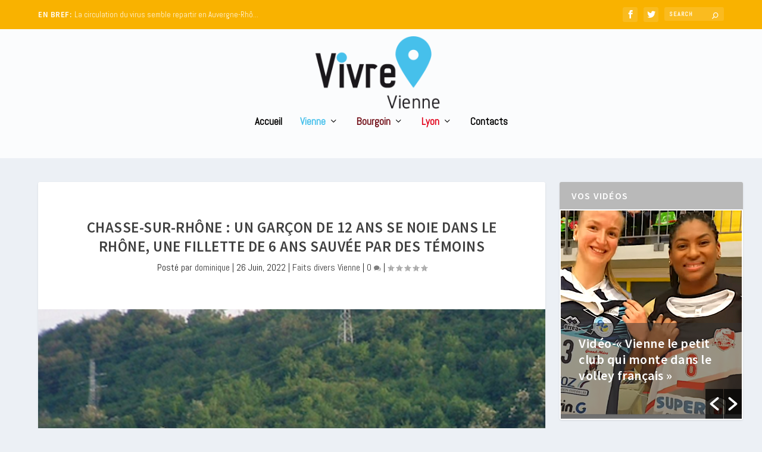

--- FILE ---
content_type: text/html; charset=UTF-8
request_url: https://www.vivre-villes.fr/vienne/faitsdivers/2022/06/26/chasse-sur-rhone-un-garcon-de-12-ans-se-noye-dans-le-rhone-une-fillette-de-6-ans-sauvee-par-des-temoins/
body_size: 29244
content:
<!DOCTYPE html>
<!--[if IE 6]>
<html id="ie6" lang="fr-FR">
<![endif]-->
<!--[if IE 7]>
<html id="ie7" lang="fr-FR">
<![endif]-->
<!--[if IE 8]>
<html id="ie8" lang="fr-FR">
<![endif]-->
<!--[if !(IE 6) | !(IE 7) | !(IE 8)  ]><!-->
<html lang="fr-FR">
<!--<![endif]-->
<head>
	<meta charset="UTF-8" />
			
	<meta http-equiv="X-UA-Compatible" content="IE=edge">
	<link rel="pingback" href="https://www.vivre-villes.fr/xmlrpc.php" />

		<!--[if lt IE 9]>
	<script src="https://www.vivre-villes.fr/wp-content/themes/Extra/scripts/ext/html5.js" type="text/javascript"></script>
	<![endif]-->

	<script type="text/javascript">
		document.documentElement.className = 'js';
	</script>
 

	<meta name='robots' content='index, follow, max-image-preview:large, max-snippet:-1, max-video-preview:-1' />
	<style>img:is([sizes="auto" i], [sizes^="auto," i]) { contain-intrinsic-size: 3000px 1500px }</style>
	<script type="text/javascript">
			let jqueryParams=[],jQuery=function(r){return jqueryParams=[...jqueryParams,r],jQuery},$=function(r){return jqueryParams=[...jqueryParams,r],$};window.jQuery=jQuery,window.$=jQuery;let customHeadScripts=!1;jQuery.fn=jQuery.prototype={},$.fn=jQuery.prototype={},jQuery.noConflict=function(r){if(window.jQuery)return jQuery=window.jQuery,$=window.jQuery,customHeadScripts=!0,jQuery.noConflict},jQuery.ready=function(r){jqueryParams=[...jqueryParams,r]},$.ready=function(r){jqueryParams=[...jqueryParams,r]},jQuery.load=function(r){jqueryParams=[...jqueryParams,r]},$.load=function(r){jqueryParams=[...jqueryParams,r]},jQuery.fn.ready=function(r){jqueryParams=[...jqueryParams,r]},$.fn.ready=function(r){jqueryParams=[...jqueryParams,r]};</script>
	<!-- This site is optimized with the Yoast SEO plugin v26.0 - https://yoast.com/wordpress/plugins/seo/ -->
	<title>Chasse-sur-Rhône : un garçon de 12 ans se noie dans le Rhône, une fillette de 6 ans sauvée par des témoins - Vivre villes</title>
	<link rel="canonical" href="https://www.vivre-villes.fr/vienne/faitsdivers/2022/06/26/chasse-sur-rhone-un-garcon-de-12-ans-se-noye-dans-le-rhone-une-fillette-de-6-ans-sauvee-par-des-temoins/" />
	<meta property="og:locale" content="fr_FR" />
	<meta property="og:type" content="article" />
	<meta property="og:title" content="Chasse-sur-Rhône : un garçon de 12 ans se noie dans le Rhône, une fillette de 6 ans sauvée par des témoins - Vivre villes" />
	<meta property="og:description" content="Un terrible drame a eu hier pour cadre le coude que forme le Rhône à Chasse-sur-Rhône : un garçon de 12 ans s&rsquo;est noyé dans le fleuve. Il n&rsquo;a pas pu être réanimé par les secours. Une fillette de 6 ans a pu être sortie de l&rsquo;eau par des témoins et transportée à l&rsquo;hôpital de [&hellip;]" />
	<meta property="og:url" content="https://www.vivre-villes.fr/vienne/faitsdivers/2022/06/26/chasse-sur-rhone-un-garcon-de-12-ans-se-noye-dans-le-rhone-une-fillette-de-6-ans-sauvee-par-des-temoins/" />
	<meta property="og:site_name" content="Vivre villes" />
	<meta property="article:published_time" content="2022-06-26T05:41:34+00:00" />
	<meta property="article:modified_time" content="2022-06-26T05:46:51+00:00" />
	<meta property="og:image" content="https://www.vivre-villes.fr/wp-content/uploads/2022/06/f-41.png" />
	<meta property="og:image:width" content="464" />
	<meta property="og:image:height" content="358" />
	<meta property="og:image:type" content="image/png" />
	<meta name="author" content="dominique" />
	<meta name="twitter:card" content="summary_large_image" />
	<script type="application/ld+json" class="yoast-schema-graph">{"@context":"https://schema.org","@graph":[{"@type":"WebPage","@id":"https://www.vivre-villes.fr/vienne/faitsdivers/2022/06/26/chasse-sur-rhone-un-garcon-de-12-ans-se-noye-dans-le-rhone-une-fillette-de-6-ans-sauvee-par-des-temoins/","url":"https://www.vivre-villes.fr/vienne/faitsdivers/2022/06/26/chasse-sur-rhone-un-garcon-de-12-ans-se-noye-dans-le-rhone-une-fillette-de-6-ans-sauvee-par-des-temoins/","name":"Chasse-sur-Rhône : un garçon de 12 ans se noie dans le Rhône, une fillette de 6 ans sauvée par des témoins - Vivre villes","isPartOf":{"@id":"https://www.vivre-villes.fr/#website"},"primaryImageOfPage":{"@id":"https://www.vivre-villes.fr/vienne/faitsdivers/2022/06/26/chasse-sur-rhone-un-garcon-de-12-ans-se-noye-dans-le-rhone-une-fillette-de-6-ans-sauvee-par-des-temoins/#primaryimage"},"image":{"@id":"https://www.vivre-villes.fr/vienne/faitsdivers/2022/06/26/chasse-sur-rhone-un-garcon-de-12-ans-se-noye-dans-le-rhone-une-fillette-de-6-ans-sauvee-par-des-temoins/#primaryimage"},"thumbnailUrl":"https://www.vivre-villes.fr/wp-content/uploads/2022/06/f-41.png","datePublished":"2022-06-26T05:41:34+00:00","dateModified":"2022-06-26T05:46:51+00:00","author":{"@id":"https://www.vivre-villes.fr/#/schema/person/e4a39869137f21e9c9e82629d3b1e5c5"},"breadcrumb":{"@id":"https://www.vivre-villes.fr/vienne/faitsdivers/2022/06/26/chasse-sur-rhone-un-garcon-de-12-ans-se-noye-dans-le-rhone-une-fillette-de-6-ans-sauvee-par-des-temoins/#breadcrumb"},"inLanguage":"fr-FR","potentialAction":[{"@type":"ReadAction","target":["https://www.vivre-villes.fr/vienne/faitsdivers/2022/06/26/chasse-sur-rhone-un-garcon-de-12-ans-se-noye-dans-le-rhone-une-fillette-de-6-ans-sauvee-par-des-temoins/"]}]},{"@type":"ImageObject","inLanguage":"fr-FR","@id":"https://www.vivre-villes.fr/vienne/faitsdivers/2022/06/26/chasse-sur-rhone-un-garcon-de-12-ans-se-noye-dans-le-rhone-une-fillette-de-6-ans-sauvee-par-des-temoins/#primaryimage","url":"https://www.vivre-villes.fr/wp-content/uploads/2022/06/f-41.png","contentUrl":"https://www.vivre-villes.fr/wp-content/uploads/2022/06/f-41.png","width":464,"height":358},{"@type":"BreadcrumbList","@id":"https://www.vivre-villes.fr/vienne/faitsdivers/2022/06/26/chasse-sur-rhone-un-garcon-de-12-ans-se-noye-dans-le-rhone-une-fillette-de-6-ans-sauvee-par-des-temoins/#breadcrumb","itemListElement":[{"@type":"ListItem","position":1,"name":"Accueil","item":"https://www.vivre-villes.fr/"},{"@type":"ListItem","position":2,"name":"Chasse-sur-Rhône : un garçon de 12 ans se noie dans le Rhône, une fillette de 6 ans sauvée par des témoins"}]},{"@type":"WebSite","@id":"https://www.vivre-villes.fr/#website","url":"https://www.vivre-villes.fr/","name":"Vivre villes","description":"Webzine Vienne Lyon Bourgoin","potentialAction":[{"@type":"SearchAction","target":{"@type":"EntryPoint","urlTemplate":"https://www.vivre-villes.fr/?s={search_term_string}"},"query-input":{"@type":"PropertyValueSpecification","valueRequired":true,"valueName":"search_term_string"}}],"inLanguage":"fr-FR"},{"@type":"Person","@id":"https://www.vivre-villes.fr/#/schema/person/e4a39869137f21e9c9e82629d3b1e5c5","name":"dominique","image":{"@type":"ImageObject","inLanguage":"fr-FR","@id":"https://www.vivre-villes.fr/#/schema/person/image/","url":"https://secure.gravatar.com/avatar/1afa2a5f77013584f02655e9cb4573de522c33fef85b1c89e26ee108c2b84fa1?s=96&d=mm&r=g","contentUrl":"https://secure.gravatar.com/avatar/1afa2a5f77013584f02655e9cb4573de522c33fef85b1c89e26ee108c2b84fa1?s=96&d=mm&r=g","caption":"dominique"},"url":"https://www.vivre-villes.fr/author/dominique/"}]}</script>
	<!-- / Yoast SEO plugin. -->


<link rel='dns-prefetch' href='//fonts.googleapis.com' />
<link rel="alternate" type="application/rss+xml" title="Vivre villes &raquo; Flux" href="https://www.vivre-villes.fr/feed/" />
<link rel="alternate" type="application/rss+xml" title="Vivre villes &raquo; Flux des commentaires" href="https://www.vivre-villes.fr/comments/feed/" />
<link rel="alternate" type="application/rss+xml" title="Vivre villes &raquo; Chasse-sur-Rhône : un garçon de 12 ans se noie dans le Rhône, une fillette de 6 ans sauvée par des témoins Flux des commentaires" href="https://www.vivre-villes.fr/vienne/faitsdivers/2022/06/26/chasse-sur-rhone-un-garcon-de-12-ans-se-noye-dans-le-rhone-une-fillette-de-6-ans-sauvee-par-des-temoins/feed/" />
<meta content="Extra Child v.1.0.0" name="generator"/><link rel='stylesheet' id='wp-block-library-css' href='https://www.vivre-villes.fr/wp-includes/css/dist/block-library/style.min.css?ver=6.8.3' type='text/css' media='all' />
<style id='wp-block-library-theme-inline-css' type='text/css'>
.wp-block-audio :where(figcaption){color:#555;font-size:13px;text-align:center}.is-dark-theme .wp-block-audio :where(figcaption){color:#ffffffa6}.wp-block-audio{margin:0 0 1em}.wp-block-code{border:1px solid #ccc;border-radius:4px;font-family:Menlo,Consolas,monaco,monospace;padding:.8em 1em}.wp-block-embed :where(figcaption){color:#555;font-size:13px;text-align:center}.is-dark-theme .wp-block-embed :where(figcaption){color:#ffffffa6}.wp-block-embed{margin:0 0 1em}.blocks-gallery-caption{color:#555;font-size:13px;text-align:center}.is-dark-theme .blocks-gallery-caption{color:#ffffffa6}:root :where(.wp-block-image figcaption){color:#555;font-size:13px;text-align:center}.is-dark-theme :root :where(.wp-block-image figcaption){color:#ffffffa6}.wp-block-image{margin:0 0 1em}.wp-block-pullquote{border-bottom:4px solid;border-top:4px solid;color:currentColor;margin-bottom:1.75em}.wp-block-pullquote cite,.wp-block-pullquote footer,.wp-block-pullquote__citation{color:currentColor;font-size:.8125em;font-style:normal;text-transform:uppercase}.wp-block-quote{border-left:.25em solid;margin:0 0 1.75em;padding-left:1em}.wp-block-quote cite,.wp-block-quote footer{color:currentColor;font-size:.8125em;font-style:normal;position:relative}.wp-block-quote:where(.has-text-align-right){border-left:none;border-right:.25em solid;padding-left:0;padding-right:1em}.wp-block-quote:where(.has-text-align-center){border:none;padding-left:0}.wp-block-quote.is-large,.wp-block-quote.is-style-large,.wp-block-quote:where(.is-style-plain){border:none}.wp-block-search .wp-block-search__label{font-weight:700}.wp-block-search__button{border:1px solid #ccc;padding:.375em .625em}:where(.wp-block-group.has-background){padding:1.25em 2.375em}.wp-block-separator.has-css-opacity{opacity:.4}.wp-block-separator{border:none;border-bottom:2px solid;margin-left:auto;margin-right:auto}.wp-block-separator.has-alpha-channel-opacity{opacity:1}.wp-block-separator:not(.is-style-wide):not(.is-style-dots){width:100px}.wp-block-separator.has-background:not(.is-style-dots){border-bottom:none;height:1px}.wp-block-separator.has-background:not(.is-style-wide):not(.is-style-dots){height:2px}.wp-block-table{margin:0 0 1em}.wp-block-table td,.wp-block-table th{word-break:normal}.wp-block-table :where(figcaption){color:#555;font-size:13px;text-align:center}.is-dark-theme .wp-block-table :where(figcaption){color:#ffffffa6}.wp-block-video :where(figcaption){color:#555;font-size:13px;text-align:center}.is-dark-theme .wp-block-video :where(figcaption){color:#ffffffa6}.wp-block-video{margin:0 0 1em}:root :where(.wp-block-template-part.has-background){margin-bottom:0;margin-top:0;padding:1.25em 2.375em}
</style>
<style id='global-styles-inline-css' type='text/css'>
:root{--wp--preset--aspect-ratio--square: 1;--wp--preset--aspect-ratio--4-3: 4/3;--wp--preset--aspect-ratio--3-4: 3/4;--wp--preset--aspect-ratio--3-2: 3/2;--wp--preset--aspect-ratio--2-3: 2/3;--wp--preset--aspect-ratio--16-9: 16/9;--wp--preset--aspect-ratio--9-16: 9/16;--wp--preset--color--black: #000000;--wp--preset--color--cyan-bluish-gray: #abb8c3;--wp--preset--color--white: #ffffff;--wp--preset--color--pale-pink: #f78da7;--wp--preset--color--vivid-red: #cf2e2e;--wp--preset--color--luminous-vivid-orange: #ff6900;--wp--preset--color--luminous-vivid-amber: #fcb900;--wp--preset--color--light-green-cyan: #7bdcb5;--wp--preset--color--vivid-green-cyan: #00d084;--wp--preset--color--pale-cyan-blue: #8ed1fc;--wp--preset--color--vivid-cyan-blue: #0693e3;--wp--preset--color--vivid-purple: #9b51e0;--wp--preset--gradient--vivid-cyan-blue-to-vivid-purple: linear-gradient(135deg,rgba(6,147,227,1) 0%,rgb(155,81,224) 100%);--wp--preset--gradient--light-green-cyan-to-vivid-green-cyan: linear-gradient(135deg,rgb(122,220,180) 0%,rgb(0,208,130) 100%);--wp--preset--gradient--luminous-vivid-amber-to-luminous-vivid-orange: linear-gradient(135deg,rgba(252,185,0,1) 0%,rgba(255,105,0,1) 100%);--wp--preset--gradient--luminous-vivid-orange-to-vivid-red: linear-gradient(135deg,rgba(255,105,0,1) 0%,rgb(207,46,46) 100%);--wp--preset--gradient--very-light-gray-to-cyan-bluish-gray: linear-gradient(135deg,rgb(238,238,238) 0%,rgb(169,184,195) 100%);--wp--preset--gradient--cool-to-warm-spectrum: linear-gradient(135deg,rgb(74,234,220) 0%,rgb(151,120,209) 20%,rgb(207,42,186) 40%,rgb(238,44,130) 60%,rgb(251,105,98) 80%,rgb(254,248,76) 100%);--wp--preset--gradient--blush-light-purple: linear-gradient(135deg,rgb(255,206,236) 0%,rgb(152,150,240) 100%);--wp--preset--gradient--blush-bordeaux: linear-gradient(135deg,rgb(254,205,165) 0%,rgb(254,45,45) 50%,rgb(107,0,62) 100%);--wp--preset--gradient--luminous-dusk: linear-gradient(135deg,rgb(255,203,112) 0%,rgb(199,81,192) 50%,rgb(65,88,208) 100%);--wp--preset--gradient--pale-ocean: linear-gradient(135deg,rgb(255,245,203) 0%,rgb(182,227,212) 50%,rgb(51,167,181) 100%);--wp--preset--gradient--electric-grass: linear-gradient(135deg,rgb(202,248,128) 0%,rgb(113,206,126) 100%);--wp--preset--gradient--midnight: linear-gradient(135deg,rgb(2,3,129) 0%,rgb(40,116,252) 100%);--wp--preset--font-size--small: 13px;--wp--preset--font-size--medium: 20px;--wp--preset--font-size--large: 36px;--wp--preset--font-size--x-large: 42px;--wp--preset--spacing--20: 0.44rem;--wp--preset--spacing--30: 0.67rem;--wp--preset--spacing--40: 1rem;--wp--preset--spacing--50: 1.5rem;--wp--preset--spacing--60: 2.25rem;--wp--preset--spacing--70: 3.38rem;--wp--preset--spacing--80: 5.06rem;--wp--preset--shadow--natural: 6px 6px 9px rgba(0, 0, 0, 0.2);--wp--preset--shadow--deep: 12px 12px 50px rgba(0, 0, 0, 0.4);--wp--preset--shadow--sharp: 6px 6px 0px rgba(0, 0, 0, 0.2);--wp--preset--shadow--outlined: 6px 6px 0px -3px rgba(255, 255, 255, 1), 6px 6px rgba(0, 0, 0, 1);--wp--preset--shadow--crisp: 6px 6px 0px rgba(0, 0, 0, 1);}:root { --wp--style--global--content-size: 856px;--wp--style--global--wide-size: 1280px; }:where(body) { margin: 0; }.wp-site-blocks > .alignleft { float: left; margin-right: 2em; }.wp-site-blocks > .alignright { float: right; margin-left: 2em; }.wp-site-blocks > .aligncenter { justify-content: center; margin-left: auto; margin-right: auto; }:where(.is-layout-flex){gap: 0.5em;}:where(.is-layout-grid){gap: 0.5em;}.is-layout-flow > .alignleft{float: left;margin-inline-start: 0;margin-inline-end: 2em;}.is-layout-flow > .alignright{float: right;margin-inline-start: 2em;margin-inline-end: 0;}.is-layout-flow > .aligncenter{margin-left: auto !important;margin-right: auto !important;}.is-layout-constrained > .alignleft{float: left;margin-inline-start: 0;margin-inline-end: 2em;}.is-layout-constrained > .alignright{float: right;margin-inline-start: 2em;margin-inline-end: 0;}.is-layout-constrained > .aligncenter{margin-left: auto !important;margin-right: auto !important;}.is-layout-constrained > :where(:not(.alignleft):not(.alignright):not(.alignfull)){max-width: var(--wp--style--global--content-size);margin-left: auto !important;margin-right: auto !important;}.is-layout-constrained > .alignwide{max-width: var(--wp--style--global--wide-size);}body .is-layout-flex{display: flex;}.is-layout-flex{flex-wrap: wrap;align-items: center;}.is-layout-flex > :is(*, div){margin: 0;}body .is-layout-grid{display: grid;}.is-layout-grid > :is(*, div){margin: 0;}body{padding-top: 0px;padding-right: 0px;padding-bottom: 0px;padding-left: 0px;}a:where(:not(.wp-element-button)){text-decoration: underline;}:root :where(.wp-element-button, .wp-block-button__link){background-color: #32373c;border-width: 0;color: #fff;font-family: inherit;font-size: inherit;line-height: inherit;padding: calc(0.667em + 2px) calc(1.333em + 2px);text-decoration: none;}.has-black-color{color: var(--wp--preset--color--black) !important;}.has-cyan-bluish-gray-color{color: var(--wp--preset--color--cyan-bluish-gray) !important;}.has-white-color{color: var(--wp--preset--color--white) !important;}.has-pale-pink-color{color: var(--wp--preset--color--pale-pink) !important;}.has-vivid-red-color{color: var(--wp--preset--color--vivid-red) !important;}.has-luminous-vivid-orange-color{color: var(--wp--preset--color--luminous-vivid-orange) !important;}.has-luminous-vivid-amber-color{color: var(--wp--preset--color--luminous-vivid-amber) !important;}.has-light-green-cyan-color{color: var(--wp--preset--color--light-green-cyan) !important;}.has-vivid-green-cyan-color{color: var(--wp--preset--color--vivid-green-cyan) !important;}.has-pale-cyan-blue-color{color: var(--wp--preset--color--pale-cyan-blue) !important;}.has-vivid-cyan-blue-color{color: var(--wp--preset--color--vivid-cyan-blue) !important;}.has-vivid-purple-color{color: var(--wp--preset--color--vivid-purple) !important;}.has-black-background-color{background-color: var(--wp--preset--color--black) !important;}.has-cyan-bluish-gray-background-color{background-color: var(--wp--preset--color--cyan-bluish-gray) !important;}.has-white-background-color{background-color: var(--wp--preset--color--white) !important;}.has-pale-pink-background-color{background-color: var(--wp--preset--color--pale-pink) !important;}.has-vivid-red-background-color{background-color: var(--wp--preset--color--vivid-red) !important;}.has-luminous-vivid-orange-background-color{background-color: var(--wp--preset--color--luminous-vivid-orange) !important;}.has-luminous-vivid-amber-background-color{background-color: var(--wp--preset--color--luminous-vivid-amber) !important;}.has-light-green-cyan-background-color{background-color: var(--wp--preset--color--light-green-cyan) !important;}.has-vivid-green-cyan-background-color{background-color: var(--wp--preset--color--vivid-green-cyan) !important;}.has-pale-cyan-blue-background-color{background-color: var(--wp--preset--color--pale-cyan-blue) !important;}.has-vivid-cyan-blue-background-color{background-color: var(--wp--preset--color--vivid-cyan-blue) !important;}.has-vivid-purple-background-color{background-color: var(--wp--preset--color--vivid-purple) !important;}.has-black-border-color{border-color: var(--wp--preset--color--black) !important;}.has-cyan-bluish-gray-border-color{border-color: var(--wp--preset--color--cyan-bluish-gray) !important;}.has-white-border-color{border-color: var(--wp--preset--color--white) !important;}.has-pale-pink-border-color{border-color: var(--wp--preset--color--pale-pink) !important;}.has-vivid-red-border-color{border-color: var(--wp--preset--color--vivid-red) !important;}.has-luminous-vivid-orange-border-color{border-color: var(--wp--preset--color--luminous-vivid-orange) !important;}.has-luminous-vivid-amber-border-color{border-color: var(--wp--preset--color--luminous-vivid-amber) !important;}.has-light-green-cyan-border-color{border-color: var(--wp--preset--color--light-green-cyan) !important;}.has-vivid-green-cyan-border-color{border-color: var(--wp--preset--color--vivid-green-cyan) !important;}.has-pale-cyan-blue-border-color{border-color: var(--wp--preset--color--pale-cyan-blue) !important;}.has-vivid-cyan-blue-border-color{border-color: var(--wp--preset--color--vivid-cyan-blue) !important;}.has-vivid-purple-border-color{border-color: var(--wp--preset--color--vivid-purple) !important;}.has-vivid-cyan-blue-to-vivid-purple-gradient-background{background: var(--wp--preset--gradient--vivid-cyan-blue-to-vivid-purple) !important;}.has-light-green-cyan-to-vivid-green-cyan-gradient-background{background: var(--wp--preset--gradient--light-green-cyan-to-vivid-green-cyan) !important;}.has-luminous-vivid-amber-to-luminous-vivid-orange-gradient-background{background: var(--wp--preset--gradient--luminous-vivid-amber-to-luminous-vivid-orange) !important;}.has-luminous-vivid-orange-to-vivid-red-gradient-background{background: var(--wp--preset--gradient--luminous-vivid-orange-to-vivid-red) !important;}.has-very-light-gray-to-cyan-bluish-gray-gradient-background{background: var(--wp--preset--gradient--very-light-gray-to-cyan-bluish-gray) !important;}.has-cool-to-warm-spectrum-gradient-background{background: var(--wp--preset--gradient--cool-to-warm-spectrum) !important;}.has-blush-light-purple-gradient-background{background: var(--wp--preset--gradient--blush-light-purple) !important;}.has-blush-bordeaux-gradient-background{background: var(--wp--preset--gradient--blush-bordeaux) !important;}.has-luminous-dusk-gradient-background{background: var(--wp--preset--gradient--luminous-dusk) !important;}.has-pale-ocean-gradient-background{background: var(--wp--preset--gradient--pale-ocean) !important;}.has-electric-grass-gradient-background{background: var(--wp--preset--gradient--electric-grass) !important;}.has-midnight-gradient-background{background: var(--wp--preset--gradient--midnight) !important;}.has-small-font-size{font-size: var(--wp--preset--font-size--small) !important;}.has-medium-font-size{font-size: var(--wp--preset--font-size--medium) !important;}.has-large-font-size{font-size: var(--wp--preset--font-size--large) !important;}.has-x-large-font-size{font-size: var(--wp--preset--font-size--x-large) !important;}
:where(.wp-block-post-template.is-layout-flex){gap: 1.25em;}:where(.wp-block-post-template.is-layout-grid){gap: 1.25em;}
:where(.wp-block-columns.is-layout-flex){gap: 2em;}:where(.wp-block-columns.is-layout-grid){gap: 2em;}
:root :where(.wp-block-pullquote){font-size: 1.5em;line-height: 1.6;}
</style>
<link rel='stylesheet' id='widgets-on-pages-css' href='https://www.vivre-villes.fr/wp-content/plugins/widgets-on-pages/public/css/widgets-on-pages-public.css?ver=1.4.0' type='text/css' media='all' />
<link rel='stylesheet' id='wpos-slick-style-css' href='https://www.vivre-villes.fr/wp-content/plugins/wp-responsive-recent-post-slider/assets/css/slick.css?ver=3.6.5' type='text/css' media='all' />
<link rel='stylesheet' id='wppsac-public-style-css' href='https://www.vivre-villes.fr/wp-content/plugins/wp-responsive-recent-post-slider/assets/css/recent-post-style.css?ver=3.6.5' type='text/css' media='all' />
<link rel='stylesheet' id='cmplz-general-css' href='https://www.vivre-villes.fr/wp-content/plugins/complianz-gdpr-premium/assets/css/cookieblocker.min.css?ver=1759409917' type='text/css' media='all' />
<link rel='stylesheet' id='extra-style-parent-css' href='https://www.vivre-villes.fr/wp-content/themes/Extra/style.min.css?ver=4.25.1' type='text/css' media='all' />
<style id='extra-dynamic-critical-inline-css' type='text/css'>
@font-face{font-family:ETmodules;font-display:block;src:url(//www.vivre-villes.fr/wp-content/themes/Extra/core/admin/fonts/modules/all/modules.eot);src:url(//www.vivre-villes.fr/wp-content/themes/Extra/core/admin/fonts/modules/all/modules.eot?#iefix) format("embedded-opentype"),url(//www.vivre-villes.fr/wp-content/themes/Extra/core/admin/fonts/modules/all/modules.woff) format("woff"),url(//www.vivre-villes.fr/wp-content/themes/Extra/core/admin/fonts/modules/all/modules.ttf) format("truetype"),url(//www.vivre-villes.fr/wp-content/themes/Extra/core/admin/fonts/modules/all/modules.svg#ETmodules) format("svg");font-weight:400;font-style:normal}
.et_audio_content,.et_link_content,.et_quote_content{background-color:#2ea3f2}.et_pb_post .et-pb-controllers a{margin-bottom:10px}.format-gallery .et-pb-controllers{bottom:0}.et_pb_blog_grid .et_audio_content{margin-bottom:19px}.et_pb_row .et_pb_blog_grid .et_pb_post .et_pb_slide{min-height:180px}.et_audio_content .wp-block-audio{margin:0;padding:0}.et_audio_content h2{line-height:44px}.et_pb_column_1_2 .et_audio_content h2,.et_pb_column_1_3 .et_audio_content h2,.et_pb_column_1_4 .et_audio_content h2,.et_pb_column_1_5 .et_audio_content h2,.et_pb_column_1_6 .et_audio_content h2,.et_pb_column_2_5 .et_audio_content h2,.et_pb_column_3_5 .et_audio_content h2,.et_pb_column_3_8 .et_audio_content h2{margin-bottom:9px;margin-top:0}.et_pb_column_1_2 .et_audio_content,.et_pb_column_3_5 .et_audio_content{padding:35px 40px}.et_pb_column_1_2 .et_audio_content h2,.et_pb_column_3_5 .et_audio_content h2{line-height:32px}.et_pb_column_1_3 .et_audio_content,.et_pb_column_1_4 .et_audio_content,.et_pb_column_1_5 .et_audio_content,.et_pb_column_1_6 .et_audio_content,.et_pb_column_2_5 .et_audio_content,.et_pb_column_3_8 .et_audio_content{padding:35px 20px}.et_pb_column_1_3 .et_audio_content h2,.et_pb_column_1_4 .et_audio_content h2,.et_pb_column_1_5 .et_audio_content h2,.et_pb_column_1_6 .et_audio_content h2,.et_pb_column_2_5 .et_audio_content h2,.et_pb_column_3_8 .et_audio_content h2{font-size:18px;line-height:26px}article.et_pb_has_overlay .et_pb_blog_image_container{position:relative}.et_pb_post>.et_main_video_container{position:relative;margin-bottom:30px}.et_pb_post .et_pb_video_overlay .et_pb_video_play{color:#fff}.et_pb_post .et_pb_video_overlay_hover:hover{background:rgba(0,0,0,.6)}.et_audio_content,.et_link_content,.et_quote_content{text-align:center;word-wrap:break-word;position:relative;padding:50px 60px}.et_audio_content h2,.et_link_content a.et_link_main_url,.et_link_content h2,.et_quote_content blockquote cite,.et_quote_content blockquote p{color:#fff!important}.et_quote_main_link{position:absolute;text-indent:-9999px;width:100%;height:100%;display:block;top:0;left:0}.et_quote_content blockquote{padding:0;margin:0;border:none}.et_audio_content h2,.et_link_content h2,.et_quote_content blockquote p{margin-top:0}.et_audio_content h2{margin-bottom:20px}.et_audio_content h2,.et_link_content h2,.et_quote_content blockquote p{line-height:44px}.et_link_content a.et_link_main_url,.et_quote_content blockquote cite{font-size:18px;font-weight:200}.et_quote_content blockquote cite{font-style:normal}.et_pb_column_2_3 .et_quote_content{padding:50px 42px 45px}.et_pb_column_2_3 .et_audio_content,.et_pb_column_2_3 .et_link_content{padding:40px 40px 45px}.et_pb_column_1_2 .et_audio_content,.et_pb_column_1_2 .et_link_content,.et_pb_column_1_2 .et_quote_content,.et_pb_column_3_5 .et_audio_content,.et_pb_column_3_5 .et_link_content,.et_pb_column_3_5 .et_quote_content{padding:35px 40px}.et_pb_column_1_2 .et_quote_content blockquote p,.et_pb_column_3_5 .et_quote_content blockquote p{font-size:26px;line-height:32px}.et_pb_column_1_2 .et_audio_content h2,.et_pb_column_1_2 .et_link_content h2,.et_pb_column_3_5 .et_audio_content h2,.et_pb_column_3_5 .et_link_content h2{line-height:32px}.et_pb_column_1_2 .et_link_content a.et_link_main_url,.et_pb_column_1_2 .et_quote_content blockquote cite,.et_pb_column_3_5 .et_link_content a.et_link_main_url,.et_pb_column_3_5 .et_quote_content blockquote cite{font-size:14px}.et_pb_column_1_3 .et_quote_content,.et_pb_column_1_4 .et_quote_content,.et_pb_column_1_5 .et_quote_content,.et_pb_column_1_6 .et_quote_content,.et_pb_column_2_5 .et_quote_content,.et_pb_column_3_8 .et_quote_content{padding:35px 30px 32px}.et_pb_column_1_3 .et_audio_content,.et_pb_column_1_3 .et_link_content,.et_pb_column_1_4 .et_audio_content,.et_pb_column_1_4 .et_link_content,.et_pb_column_1_5 .et_audio_content,.et_pb_column_1_5 .et_link_content,.et_pb_column_1_6 .et_audio_content,.et_pb_column_1_6 .et_link_content,.et_pb_column_2_5 .et_audio_content,.et_pb_column_2_5 .et_link_content,.et_pb_column_3_8 .et_audio_content,.et_pb_column_3_8 .et_link_content{padding:35px 20px}.et_pb_column_1_3 .et_audio_content h2,.et_pb_column_1_3 .et_link_content h2,.et_pb_column_1_3 .et_quote_content blockquote p,.et_pb_column_1_4 .et_audio_content h2,.et_pb_column_1_4 .et_link_content h2,.et_pb_column_1_4 .et_quote_content blockquote p,.et_pb_column_1_5 .et_audio_content h2,.et_pb_column_1_5 .et_link_content h2,.et_pb_column_1_5 .et_quote_content blockquote p,.et_pb_column_1_6 .et_audio_content h2,.et_pb_column_1_6 .et_link_content h2,.et_pb_column_1_6 .et_quote_content blockquote p,.et_pb_column_2_5 .et_audio_content h2,.et_pb_column_2_5 .et_link_content h2,.et_pb_column_2_5 .et_quote_content blockquote p,.et_pb_column_3_8 .et_audio_content h2,.et_pb_column_3_8 .et_link_content h2,.et_pb_column_3_8 .et_quote_content blockquote p{font-size:18px;line-height:26px}.et_pb_column_1_3 .et_link_content a.et_link_main_url,.et_pb_column_1_3 .et_quote_content blockquote cite,.et_pb_column_1_4 .et_link_content a.et_link_main_url,.et_pb_column_1_4 .et_quote_content blockquote cite,.et_pb_column_1_5 .et_link_content a.et_link_main_url,.et_pb_column_1_5 .et_quote_content blockquote cite,.et_pb_column_1_6 .et_link_content a.et_link_main_url,.et_pb_column_1_6 .et_quote_content blockquote cite,.et_pb_column_2_5 .et_link_content a.et_link_main_url,.et_pb_column_2_5 .et_quote_content blockquote cite,.et_pb_column_3_8 .et_link_content a.et_link_main_url,.et_pb_column_3_8 .et_quote_content blockquote cite{font-size:14px}.et_pb_post .et_pb_gallery_post_type .et_pb_slide{min-height:500px;background-size:cover!important;background-position:top}.format-gallery .et_pb_slider.gallery-not-found .et_pb_slide{box-shadow:inset 0 0 10px rgba(0,0,0,.1)}.format-gallery .et_pb_slider:hover .et-pb-arrow-prev{left:0}.format-gallery .et_pb_slider:hover .et-pb-arrow-next{right:0}.et_pb_post>.et_pb_slider{margin-bottom:30px}.et_pb_column_3_4 .et_pb_post .et_pb_slide{min-height:442px}.et_pb_column_2_3 .et_pb_post .et_pb_slide{min-height:390px}.et_pb_column_1_2 .et_pb_post .et_pb_slide,.et_pb_column_3_5 .et_pb_post .et_pb_slide{min-height:284px}.et_pb_column_1_3 .et_pb_post .et_pb_slide,.et_pb_column_2_5 .et_pb_post .et_pb_slide,.et_pb_column_3_8 .et_pb_post .et_pb_slide{min-height:180px}.et_pb_column_1_4 .et_pb_post .et_pb_slide,.et_pb_column_1_5 .et_pb_post .et_pb_slide,.et_pb_column_1_6 .et_pb_post .et_pb_slide{min-height:125px}.et_pb_portfolio.et_pb_section_parallax .pagination,.et_pb_portfolio.et_pb_section_video .pagination,.et_pb_portfolio_grid.et_pb_section_parallax .pagination,.et_pb_portfolio_grid.et_pb_section_video .pagination{position:relative}.et_pb_bg_layout_light .et_pb_post .post-meta,.et_pb_bg_layout_light .et_pb_post .post-meta a,.et_pb_bg_layout_light .et_pb_post p{color:#666}.et_pb_bg_layout_dark .et_pb_post .post-meta,.et_pb_bg_layout_dark .et_pb_post .post-meta a,.et_pb_bg_layout_dark .et_pb_post p{color:inherit}.et_pb_text_color_dark .et_audio_content h2,.et_pb_text_color_dark .et_link_content a.et_link_main_url,.et_pb_text_color_dark .et_link_content h2,.et_pb_text_color_dark .et_quote_content blockquote cite,.et_pb_text_color_dark .et_quote_content blockquote p{color:#666!important}.et_pb_text_color_dark.et_audio_content h2,.et_pb_text_color_dark.et_link_content a.et_link_main_url,.et_pb_text_color_dark.et_link_content h2,.et_pb_text_color_dark.et_quote_content blockquote cite,.et_pb_text_color_dark.et_quote_content blockquote p{color:#bbb!important}.et_pb_text_color_dark.et_audio_content,.et_pb_text_color_dark.et_link_content,.et_pb_text_color_dark.et_quote_content{background-color:#e8e8e8}@media (min-width:981px) and (max-width:1100px){.et_quote_content{padding:50px 70px 45px}.et_pb_column_2_3 .et_quote_content{padding:50px 50px 45px}.et_pb_column_1_2 .et_quote_content,.et_pb_column_3_5 .et_quote_content{padding:35px 47px 30px}.et_pb_column_1_3 .et_quote_content,.et_pb_column_1_4 .et_quote_content,.et_pb_column_1_5 .et_quote_content,.et_pb_column_1_6 .et_quote_content,.et_pb_column_2_5 .et_quote_content,.et_pb_column_3_8 .et_quote_content{padding:35px 25px 32px}.et_pb_column_4_4 .et_pb_post .et_pb_slide{min-height:534px}.et_pb_column_3_4 .et_pb_post .et_pb_slide{min-height:392px}.et_pb_column_2_3 .et_pb_post .et_pb_slide{min-height:345px}.et_pb_column_1_2 .et_pb_post .et_pb_slide,.et_pb_column_3_5 .et_pb_post .et_pb_slide{min-height:250px}.et_pb_column_1_3 .et_pb_post .et_pb_slide,.et_pb_column_2_5 .et_pb_post .et_pb_slide,.et_pb_column_3_8 .et_pb_post .et_pb_slide{min-height:155px}.et_pb_column_1_4 .et_pb_post .et_pb_slide,.et_pb_column_1_5 .et_pb_post .et_pb_slide,.et_pb_column_1_6 .et_pb_post .et_pb_slide{min-height:108px}}@media (max-width:980px){.et_pb_bg_layout_dark_tablet .et_audio_content h2{color:#fff!important}.et_pb_text_color_dark_tablet.et_audio_content h2{color:#bbb!important}.et_pb_text_color_dark_tablet.et_audio_content{background-color:#e8e8e8}.et_pb_bg_layout_dark_tablet .et_audio_content h2,.et_pb_bg_layout_dark_tablet .et_link_content a.et_link_main_url,.et_pb_bg_layout_dark_tablet .et_link_content h2,.et_pb_bg_layout_dark_tablet .et_quote_content blockquote cite,.et_pb_bg_layout_dark_tablet .et_quote_content blockquote p{color:#fff!important}.et_pb_text_color_dark_tablet .et_audio_content h2,.et_pb_text_color_dark_tablet .et_link_content a.et_link_main_url,.et_pb_text_color_dark_tablet .et_link_content h2,.et_pb_text_color_dark_tablet .et_quote_content blockquote cite,.et_pb_text_color_dark_tablet .et_quote_content blockquote p{color:#666!important}.et_pb_text_color_dark_tablet.et_audio_content h2,.et_pb_text_color_dark_tablet.et_link_content a.et_link_main_url,.et_pb_text_color_dark_tablet.et_link_content h2,.et_pb_text_color_dark_tablet.et_quote_content blockquote cite,.et_pb_text_color_dark_tablet.et_quote_content blockquote p{color:#bbb!important}.et_pb_text_color_dark_tablet.et_audio_content,.et_pb_text_color_dark_tablet.et_link_content,.et_pb_text_color_dark_tablet.et_quote_content{background-color:#e8e8e8}}@media (min-width:768px) and (max-width:980px){.et_audio_content h2{font-size:26px!important;line-height:44px!important;margin-bottom:24px!important}.et_pb_post>.et_pb_gallery_post_type>.et_pb_slides>.et_pb_slide{min-height:384px!important}.et_quote_content{padding:50px 43px 45px!important}.et_quote_content blockquote p{font-size:26px!important;line-height:44px!important}.et_quote_content blockquote cite{font-size:18px!important}.et_link_content{padding:40px 40px 45px}.et_link_content h2{font-size:26px!important;line-height:44px!important}.et_link_content a.et_link_main_url{font-size:18px!important}}@media (max-width:767px){.et_audio_content h2,.et_link_content h2,.et_quote_content,.et_quote_content blockquote p{font-size:20px!important;line-height:26px!important}.et_audio_content,.et_link_content{padding:35px 20px!important}.et_audio_content h2{margin-bottom:9px!important}.et_pb_bg_layout_dark_phone .et_audio_content h2{color:#fff!important}.et_pb_text_color_dark_phone.et_audio_content{background-color:#e8e8e8}.et_link_content a.et_link_main_url,.et_quote_content blockquote cite{font-size:14px!important}.format-gallery .et-pb-controllers{height:auto}.et_pb_post>.et_pb_gallery_post_type>.et_pb_slides>.et_pb_slide{min-height:222px!important}.et_pb_bg_layout_dark_phone .et_audio_content h2,.et_pb_bg_layout_dark_phone .et_link_content a.et_link_main_url,.et_pb_bg_layout_dark_phone .et_link_content h2,.et_pb_bg_layout_dark_phone .et_quote_content blockquote cite,.et_pb_bg_layout_dark_phone .et_quote_content blockquote p{color:#fff!important}.et_pb_text_color_dark_phone .et_audio_content h2,.et_pb_text_color_dark_phone .et_link_content a.et_link_main_url,.et_pb_text_color_dark_phone .et_link_content h2,.et_pb_text_color_dark_phone .et_quote_content blockquote cite,.et_pb_text_color_dark_phone .et_quote_content blockquote p{color:#666!important}.et_pb_text_color_dark_phone.et_audio_content h2,.et_pb_text_color_dark_phone.et_link_content a.et_link_main_url,.et_pb_text_color_dark_phone.et_link_content h2,.et_pb_text_color_dark_phone.et_quote_content blockquote cite,.et_pb_text_color_dark_phone.et_quote_content blockquote p{color:#bbb!important}.et_pb_text_color_dark_phone.et_audio_content,.et_pb_text_color_dark_phone.et_link_content,.et_pb_text_color_dark_phone.et_quote_content{background-color:#e8e8e8}}@media (max-width:479px){.et_pb_column_1_2 .et_pb_carousel_item .et_pb_video_play,.et_pb_column_1_3 .et_pb_carousel_item .et_pb_video_play,.et_pb_column_2_3 .et_pb_carousel_item .et_pb_video_play,.et_pb_column_2_5 .et_pb_carousel_item .et_pb_video_play,.et_pb_column_3_5 .et_pb_carousel_item .et_pb_video_play,.et_pb_column_3_8 .et_pb_carousel_item .et_pb_video_play{font-size:1.5rem;line-height:1.5rem;margin-left:-.75rem;margin-top:-.75rem}.et_audio_content,.et_quote_content{padding:35px 20px!important}.et_pb_post>.et_pb_gallery_post_type>.et_pb_slides>.et_pb_slide{min-height:156px!important}}.et_full_width_page .et_gallery_item{float:left;width:20.875%;margin:0 5.5% 5.5% 0}.et_full_width_page .et_gallery_item:nth-child(3n){margin-right:5.5%}.et_full_width_page .et_gallery_item:nth-child(3n+1){clear:none}.et_full_width_page .et_gallery_item:nth-child(4n){margin-right:0}.et_full_width_page .et_gallery_item:nth-child(4n+1){clear:both}
.et_pb_slider{position:relative;overflow:hidden}.et_pb_slide{padding:0 6%;background-size:cover;background-position:50%;background-repeat:no-repeat}.et_pb_slider .et_pb_slide{display:none;float:left;margin-right:-100%;position:relative;width:100%;text-align:center;list-style:none!important;background-position:50%;background-size:100%;background-size:cover}.et_pb_slider .et_pb_slide:first-child{display:list-item}.et-pb-controllers{position:absolute;bottom:20px;left:0;width:100%;text-align:center;z-index:10}.et-pb-controllers a{display:inline-block;background-color:hsla(0,0%,100%,.5);text-indent:-9999px;border-radius:7px;width:7px;height:7px;margin-right:10px;padding:0;opacity:.5}.et-pb-controllers .et-pb-active-control{opacity:1}.et-pb-controllers a:last-child{margin-right:0}.et-pb-controllers .et-pb-active-control{background-color:#fff}.et_pb_slides .et_pb_temp_slide{display:block}.et_pb_slides:after{content:"";display:block;clear:both;visibility:hidden;line-height:0;height:0;width:0}@media (max-width:980px){.et_pb_bg_layout_light_tablet .et-pb-controllers .et-pb-active-control{background-color:#333}.et_pb_bg_layout_light_tablet .et-pb-controllers a{background-color:rgba(0,0,0,.3)}.et_pb_bg_layout_light_tablet .et_pb_slide_content{color:#333}.et_pb_bg_layout_dark_tablet .et_pb_slide_description{text-shadow:0 1px 3px rgba(0,0,0,.3)}.et_pb_bg_layout_dark_tablet .et_pb_slide_content{color:#fff}.et_pb_bg_layout_dark_tablet .et-pb-controllers .et-pb-active-control{background-color:#fff}.et_pb_bg_layout_dark_tablet .et-pb-controllers a{background-color:hsla(0,0%,100%,.5)}}@media (max-width:767px){.et-pb-controllers{position:absolute;bottom:5%;left:0;width:100%;text-align:center;z-index:10;height:14px}.et_transparent_nav .et_pb_section:first-child .et-pb-controllers{bottom:18px}.et_pb_bg_layout_light_phone.et_pb_slider_with_overlay .et_pb_slide_overlay_container,.et_pb_bg_layout_light_phone.et_pb_slider_with_text_overlay .et_pb_text_overlay_wrapper{background-color:hsla(0,0%,100%,.9)}.et_pb_bg_layout_light_phone .et-pb-controllers .et-pb-active-control{background-color:#333}.et_pb_bg_layout_dark_phone.et_pb_slider_with_overlay .et_pb_slide_overlay_container,.et_pb_bg_layout_dark_phone.et_pb_slider_with_text_overlay .et_pb_text_overlay_wrapper,.et_pb_bg_layout_light_phone .et-pb-controllers a{background-color:rgba(0,0,0,.3)}.et_pb_bg_layout_dark_phone .et-pb-controllers .et-pb-active-control{background-color:#fff}.et_pb_bg_layout_dark_phone .et-pb-controllers a{background-color:hsla(0,0%,100%,.5)}}.et_mobile_device .et_pb_slider_parallax .et_pb_slide,.et_mobile_device .et_pb_slides .et_parallax_bg.et_pb_parallax_css{background-attachment:scroll}
.et-pb-arrow-next,.et-pb-arrow-prev{position:absolute;top:50%;z-index:100;font-size:48px;color:#fff;margin-top:-24px;transition:all .2s ease-in-out;opacity:0}.et_pb_bg_layout_light .et-pb-arrow-next,.et_pb_bg_layout_light .et-pb-arrow-prev{color:#333}.et_pb_slider:hover .et-pb-arrow-prev{left:22px;opacity:1}.et_pb_slider:hover .et-pb-arrow-next{right:22px;opacity:1}.et_pb_bg_layout_light .et-pb-controllers .et-pb-active-control{background-color:#333}.et_pb_bg_layout_light .et-pb-controllers a{background-color:rgba(0,0,0,.3)}.et-pb-arrow-next:hover,.et-pb-arrow-prev:hover{text-decoration:none}.et-pb-arrow-next span,.et-pb-arrow-prev span{display:none}.et-pb-arrow-prev{left:-22px}.et-pb-arrow-next{right:-22px}.et-pb-arrow-prev:before{content:"4"}.et-pb-arrow-next:before{content:"5"}.format-gallery .et-pb-arrow-next,.format-gallery .et-pb-arrow-prev{color:#fff}.et_pb_column_1_3 .et_pb_slider:hover .et-pb-arrow-prev,.et_pb_column_1_4 .et_pb_slider:hover .et-pb-arrow-prev,.et_pb_column_1_5 .et_pb_slider:hover .et-pb-arrow-prev,.et_pb_column_1_6 .et_pb_slider:hover .et-pb-arrow-prev,.et_pb_column_2_5 .et_pb_slider:hover .et-pb-arrow-prev{left:0}.et_pb_column_1_3 .et_pb_slider:hover .et-pb-arrow-next,.et_pb_column_1_4 .et_pb_slider:hover .et-pb-arrow-prev,.et_pb_column_1_5 .et_pb_slider:hover .et-pb-arrow-prev,.et_pb_column_1_6 .et_pb_slider:hover .et-pb-arrow-prev,.et_pb_column_2_5 .et_pb_slider:hover .et-pb-arrow-next{right:0}.et_pb_column_1_4 .et_pb_slider .et_pb_slide,.et_pb_column_1_5 .et_pb_slider .et_pb_slide,.et_pb_column_1_6 .et_pb_slider .et_pb_slide{min-height:170px}.et_pb_column_1_4 .et_pb_slider:hover .et-pb-arrow-next,.et_pb_column_1_5 .et_pb_slider:hover .et-pb-arrow-next,.et_pb_column_1_6 .et_pb_slider:hover .et-pb-arrow-next{right:0}@media (max-width:980px){.et_pb_bg_layout_light_tablet .et-pb-arrow-next,.et_pb_bg_layout_light_tablet .et-pb-arrow-prev{color:#333}.et_pb_bg_layout_dark_tablet .et-pb-arrow-next,.et_pb_bg_layout_dark_tablet .et-pb-arrow-prev{color:#fff}}@media (max-width:767px){.et_pb_slider:hover .et-pb-arrow-prev{left:0;opacity:1}.et_pb_slider:hover .et-pb-arrow-next{right:0;opacity:1}.et_pb_bg_layout_light_phone .et-pb-arrow-next,.et_pb_bg_layout_light_phone .et-pb-arrow-prev{color:#333}.et_pb_bg_layout_dark_phone .et-pb-arrow-next,.et_pb_bg_layout_dark_phone .et-pb-arrow-prev{color:#fff}}.et_mobile_device .et-pb-arrow-prev{left:22px;opacity:1}.et_mobile_device .et-pb-arrow-next{right:22px;opacity:1}@media (max-width:767px){.et_mobile_device .et-pb-arrow-prev{left:0;opacity:1}.et_mobile_device .et-pb-arrow-next{right:0;opacity:1}}
.et_overlay{z-index:-1;position:absolute;top:0;left:0;display:block;width:100%;height:100%;background:hsla(0,0%,100%,.9);opacity:0;pointer-events:none;transition:all .3s;border:1px solid #e5e5e5;box-sizing:border-box;-webkit-backface-visibility:hidden;backface-visibility:hidden;-webkit-font-smoothing:antialiased}.et_overlay:before{color:#2ea3f2;content:"\E050";position:absolute;top:50%;left:50%;transform:translate(-50%,-50%);font-size:32px;transition:all .4s}.et_portfolio_image,.et_shop_image{position:relative;display:block}.et_pb_has_overlay:not(.et_pb_image):hover .et_overlay,.et_portfolio_image:hover .et_overlay,.et_shop_image:hover .et_overlay{z-index:3;opacity:1}#ie7 .et_overlay,#ie8 .et_overlay{display:none}.et_pb_module.et_pb_has_overlay{position:relative}.et_pb_module.et_pb_has_overlay .et_overlay,article.et_pb_has_overlay{border:none}
.et_pb_blog_grid .et_audio_container .mejs-container .mejs-controls .mejs-time span{font-size:14px}.et_audio_container .mejs-container{width:auto!important;min-width:unset!important;height:auto!important}.et_audio_container .mejs-container,.et_audio_container .mejs-container .mejs-controls,.et_audio_container .mejs-embed,.et_audio_container .mejs-embed body{background:none;height:auto}.et_audio_container .mejs-controls .mejs-time-rail .mejs-time-loaded,.et_audio_container .mejs-time.mejs-currenttime-container{display:none!important}.et_audio_container .mejs-time{display:block!important;padding:0;margin-left:10px;margin-right:90px;line-height:inherit}.et_audio_container .mejs-android .mejs-time,.et_audio_container .mejs-ios .mejs-time,.et_audio_container .mejs-ipad .mejs-time,.et_audio_container .mejs-iphone .mejs-time{margin-right:0}.et_audio_container .mejs-controls .mejs-horizontal-volume-slider .mejs-horizontal-volume-total,.et_audio_container .mejs-controls .mejs-time-rail .mejs-time-total{background:hsla(0,0%,100%,.5);border-radius:5px;height:4px;margin:8px 0 0;top:0;right:0;left:auto}.et_audio_container .mejs-controls>div{height:20px!important}.et_audio_container .mejs-controls div.mejs-time-rail{padding-top:0;position:relative;display:block!important;margin-left:42px;margin-right:0}.et_audio_container span.mejs-time-total.mejs-time-slider{display:block!important;position:relative!important;max-width:100%;min-width:unset!important}.et_audio_container .mejs-button.mejs-volume-button{width:auto;height:auto;margin-left:auto;position:absolute;right:59px;bottom:-2px}.et_audio_container .mejs-controls .mejs-horizontal-volume-slider .mejs-horizontal-volume-current,.et_audio_container .mejs-controls .mejs-time-rail .mejs-time-current{background:#fff;height:4px;border-radius:5px}.et_audio_container .mejs-controls .mejs-horizontal-volume-slider .mejs-horizontal-volume-handle,.et_audio_container .mejs-controls .mejs-time-rail .mejs-time-handle{display:block;border:none;width:10px}.et_audio_container .mejs-time-rail .mejs-time-handle-content{border-radius:100%;transform:scale(1)}.et_pb_text_color_dark .et_audio_container .mejs-time-rail .mejs-time-handle-content{border-color:#666}.et_audio_container .mejs-time-rail .mejs-time-hovered{height:4px}.et_audio_container .mejs-controls .mejs-horizontal-volume-slider .mejs-horizontal-volume-handle{background:#fff;border-radius:5px;height:10px;position:absolute;top:-3px}.et_audio_container .mejs-container .mejs-controls .mejs-time span{font-size:18px}.et_audio_container .mejs-controls a.mejs-horizontal-volume-slider{display:block!important;height:19px;margin-left:5px;position:absolute;right:0;bottom:0}.et_audio_container .mejs-controls div.mejs-horizontal-volume-slider{height:4px}.et_audio_container .mejs-playpause-button button,.et_audio_container .mejs-volume-button button{background:none!important;margin:0!important;width:auto!important;height:auto!important;position:relative!important;z-index:99}.et_audio_container .mejs-playpause-button button:before{content:"E"!important;font-size:32px;left:0;top:-8px}.et_audio_container .mejs-playpause-button button:before,.et_audio_container .mejs-volume-button button:before{color:#fff}.et_audio_container .mejs-playpause-button{margin-top:-7px!important;width:auto!important;height:auto!important;position:absolute}.et_audio_container .mejs-controls .mejs-button button:focus{outline:none}.et_audio_container .mejs-playpause-button.mejs-pause button:before{content:"`"!important}.et_audio_container .mejs-volume-button button:before{content:"\E068";font-size:18px}.et_pb_text_color_dark .et_audio_container .mejs-controls .mejs-horizontal-volume-slider .mejs-horizontal-volume-total,.et_pb_text_color_dark .et_audio_container .mejs-controls .mejs-time-rail .mejs-time-total{background:hsla(0,0%,60%,.5)}.et_pb_text_color_dark .et_audio_container .mejs-controls .mejs-horizontal-volume-slider .mejs-horizontal-volume-current,.et_pb_text_color_dark .et_audio_container .mejs-controls .mejs-time-rail .mejs-time-current{background:#999}.et_pb_text_color_dark .et_audio_container .mejs-playpause-button button:before,.et_pb_text_color_dark .et_audio_container .mejs-volume-button button:before{color:#666}.et_pb_text_color_dark .et_audio_container .mejs-controls .mejs-horizontal-volume-slider .mejs-horizontal-volume-handle,.et_pb_text_color_dark .mejs-controls .mejs-time-rail .mejs-time-handle{background:#666}.et_pb_text_color_dark .mejs-container .mejs-controls .mejs-time span{color:#999}.et_pb_column_1_3 .et_audio_container .mejs-container .mejs-controls .mejs-time span,.et_pb_column_1_4 .et_audio_container .mejs-container .mejs-controls .mejs-time span,.et_pb_column_1_5 .et_audio_container .mejs-container .mejs-controls .mejs-time span,.et_pb_column_1_6 .et_audio_container .mejs-container .mejs-controls .mejs-time span,.et_pb_column_2_5 .et_audio_container .mejs-container .mejs-controls .mejs-time span,.et_pb_column_3_8 .et_audio_container .mejs-container .mejs-controls .mejs-time span{font-size:14px}.et_audio_container .mejs-container .mejs-controls{padding:0;flex-wrap:wrap;min-width:unset!important;position:relative}@media (max-width:980px){.et_pb_column_1_3 .et_audio_container .mejs-container .mejs-controls .mejs-time span,.et_pb_column_1_4 .et_audio_container .mejs-container .mejs-controls .mejs-time span,.et_pb_column_1_5 .et_audio_container .mejs-container .mejs-controls .mejs-time span,.et_pb_column_1_6 .et_audio_container .mejs-container .mejs-controls .mejs-time span,.et_pb_column_2_5 .et_audio_container .mejs-container .mejs-controls .mejs-time span,.et_pb_column_3_8 .et_audio_container .mejs-container .mejs-controls .mejs-time span{font-size:18px}.et_pb_bg_layout_dark_tablet .et_audio_container .mejs-controls .mejs-horizontal-volume-slider .mejs-horizontal-volume-total,.et_pb_bg_layout_dark_tablet .et_audio_container .mejs-controls .mejs-time-rail .mejs-time-total{background:hsla(0,0%,100%,.5)}.et_pb_bg_layout_dark_tablet .et_audio_container .mejs-controls .mejs-horizontal-volume-slider .mejs-horizontal-volume-current,.et_pb_bg_layout_dark_tablet .et_audio_container .mejs-controls .mejs-time-rail .mejs-time-current{background:#fff}.et_pb_bg_layout_dark_tablet .et_audio_container .mejs-playpause-button button:before,.et_pb_bg_layout_dark_tablet .et_audio_container .mejs-volume-button button:before{color:#fff}.et_pb_bg_layout_dark_tablet .et_audio_container .mejs-controls .mejs-horizontal-volume-slider .mejs-horizontal-volume-handle,.et_pb_bg_layout_dark_tablet .mejs-controls .mejs-time-rail .mejs-time-handle{background:#fff}.et_pb_bg_layout_dark_tablet .mejs-container .mejs-controls .mejs-time span{color:#fff}.et_pb_text_color_dark_tablet .et_audio_container .mejs-controls .mejs-horizontal-volume-slider .mejs-horizontal-volume-total,.et_pb_text_color_dark_tablet .et_audio_container .mejs-controls .mejs-time-rail .mejs-time-total{background:hsla(0,0%,60%,.5)}.et_pb_text_color_dark_tablet .et_audio_container .mejs-controls .mejs-horizontal-volume-slider .mejs-horizontal-volume-current,.et_pb_text_color_dark_tablet .et_audio_container .mejs-controls .mejs-time-rail .mejs-time-current{background:#999}.et_pb_text_color_dark_tablet .et_audio_container .mejs-playpause-button button:before,.et_pb_text_color_dark_tablet .et_audio_container .mejs-volume-button button:before{color:#666}.et_pb_text_color_dark_tablet .et_audio_container .mejs-controls .mejs-horizontal-volume-slider .mejs-horizontal-volume-handle,.et_pb_text_color_dark_tablet .mejs-controls .mejs-time-rail .mejs-time-handle{background:#666}.et_pb_text_color_dark_tablet .mejs-container .mejs-controls .mejs-time span{color:#999}}@media (max-width:767px){.et_audio_container .mejs-container .mejs-controls .mejs-time span{font-size:14px!important}.et_pb_bg_layout_dark_phone .et_audio_container .mejs-controls .mejs-horizontal-volume-slider .mejs-horizontal-volume-total,.et_pb_bg_layout_dark_phone .et_audio_container .mejs-controls .mejs-time-rail .mejs-time-total{background:hsla(0,0%,100%,.5)}.et_pb_bg_layout_dark_phone .et_audio_container .mejs-controls .mejs-horizontal-volume-slider .mejs-horizontal-volume-current,.et_pb_bg_layout_dark_phone .et_audio_container .mejs-controls .mejs-time-rail .mejs-time-current{background:#fff}.et_pb_bg_layout_dark_phone .et_audio_container .mejs-playpause-button button:before,.et_pb_bg_layout_dark_phone .et_audio_container .mejs-volume-button button:before{color:#fff}.et_pb_bg_layout_dark_phone .et_audio_container .mejs-controls .mejs-horizontal-volume-slider .mejs-horizontal-volume-handle,.et_pb_bg_layout_dark_phone .mejs-controls .mejs-time-rail .mejs-time-handle{background:#fff}.et_pb_bg_layout_dark_phone .mejs-container .mejs-controls .mejs-time span{color:#fff}.et_pb_text_color_dark_phone .et_audio_container .mejs-controls .mejs-horizontal-volume-slider .mejs-horizontal-volume-total,.et_pb_text_color_dark_phone .et_audio_container .mejs-controls .mejs-time-rail .mejs-time-total{background:hsla(0,0%,60%,.5)}.et_pb_text_color_dark_phone .et_audio_container .mejs-controls .mejs-horizontal-volume-slider .mejs-horizontal-volume-current,.et_pb_text_color_dark_phone .et_audio_container .mejs-controls .mejs-time-rail .mejs-time-current{background:#999}.et_pb_text_color_dark_phone .et_audio_container .mejs-playpause-button button:before,.et_pb_text_color_dark_phone .et_audio_container .mejs-volume-button button:before{color:#666}.et_pb_text_color_dark_phone .et_audio_container .mejs-controls .mejs-horizontal-volume-slider .mejs-horizontal-volume-handle,.et_pb_text_color_dark_phone .mejs-controls .mejs-time-rail .mejs-time-handle{background:#666}.et_pb_text_color_dark_phone .mejs-container .mejs-controls .mejs-time span{color:#999}}
.et_pb_video_box{display:block;position:relative;z-index:1;line-height:0}.et_pb_video_box video{width:100%!important;height:auto!important}.et_pb_video_overlay{position:absolute;z-index:10;top:0;left:0;height:100%;width:100%;background-size:cover;background-repeat:no-repeat;background-position:50%;cursor:pointer}.et_pb_video_play:before{font-family:ETmodules;content:"I"}.et_pb_video_play{display:block;position:absolute;z-index:100;color:#fff;left:50%;top:50%}.et_pb_column_1_2 .et_pb_video_play,.et_pb_column_2_3 .et_pb_video_play,.et_pb_column_3_4 .et_pb_video_play,.et_pb_column_3_5 .et_pb_video_play,.et_pb_column_4_4 .et_pb_video_play{font-size:6rem;line-height:6rem;margin-left:-3rem;margin-top:-3rem}.et_pb_column_1_3 .et_pb_video_play,.et_pb_column_1_4 .et_pb_video_play,.et_pb_column_1_5 .et_pb_video_play,.et_pb_column_1_6 .et_pb_video_play,.et_pb_column_2_5 .et_pb_video_play,.et_pb_column_3_8 .et_pb_video_play{font-size:3rem;line-height:3rem;margin-left:-1.5rem;margin-top:-1.5rem}.et_pb_bg_layout_light .et_pb_video_play{color:#333}.et_pb_video_overlay_hover{background:transparent;width:100%;height:100%;position:absolute;z-index:100;transition:all .5s ease-in-out}.et_pb_video .et_pb_video_overlay_hover:hover{background:rgba(0,0,0,.6)}@media (min-width:768px) and (max-width:980px){.et_pb_column_1_3 .et_pb_video_play,.et_pb_column_1_4 .et_pb_video_play,.et_pb_column_1_5 .et_pb_video_play,.et_pb_column_1_6 .et_pb_video_play,.et_pb_column_2_5 .et_pb_video_play,.et_pb_column_3_8 .et_pb_video_play{font-size:6rem;line-height:6rem;margin-left:-3rem;margin-top:-3rem}}@media (max-width:980px){.et_pb_bg_layout_light_tablet .et_pb_video_play{color:#333}}@media (max-width:768px){.et_pb_column_1_2 .et_pb_video_play,.et_pb_column_2_3 .et_pb_video_play,.et_pb_column_3_4 .et_pb_video_play,.et_pb_column_3_5 .et_pb_video_play,.et_pb_column_4_4 .et_pb_video_play{font-size:3rem;line-height:3rem;margin-left:-1.5rem;margin-top:-1.5rem}}@media (max-width:767px){.et_pb_bg_layout_light_phone .et_pb_video_play{color:#333}}
.et_post_gallery{padding:0!important;line-height:1.7!important;list-style:none!important}.et_gallery_item{float:left;width:28.353%;margin:0 7.47% 7.47% 0}.blocks-gallery-item,.et_gallery_item{padding-left:0!important}.blocks-gallery-item:before,.et_gallery_item:before{display:none}.et_gallery_item:nth-child(3n){margin-right:0}.et_gallery_item:nth-child(3n+1){clear:both}
.et_pb_post{margin-bottom:60px;word-wrap:break-word}.et_pb_fullwidth_post_content.et_pb_with_border img,.et_pb_post_content.et_pb_with_border img,.et_pb_with_border .et_pb_post .et_pb_slides,.et_pb_with_border .et_pb_post img:not(.woocommerce-placeholder),.et_pb_with_border.et_pb_posts .et_pb_post,.et_pb_with_border.et_pb_posts_nav span.nav-next a,.et_pb_with_border.et_pb_posts_nav span.nav-previous a{border:0 solid #333}.et_pb_post .entry-content{padding-top:30px}.et_pb_post .entry-featured-image-url{display:block;position:relative;margin-bottom:30px}.et_pb_post .entry-title a,.et_pb_post h2 a{text-decoration:none}.et_pb_post .post-meta{font-size:14px;margin-bottom:6px}.et_pb_post .more,.et_pb_post .post-meta a{text-decoration:none}.et_pb_post .more{color:#82c0c7}.et_pb_posts a.more-link{clear:both;display:block}.et_pb_posts .et_pb_post{position:relative}.et_pb_has_overlay.et_pb_post .et_pb_image_container a{display:block;position:relative;overflow:hidden}.et_pb_image_container img,.et_pb_post a img{vertical-align:bottom;max-width:100%}@media (min-width:981px) and (max-width:1100px){.et_pb_post{margin-bottom:42px}}@media (max-width:980px){.et_pb_post{margin-bottom:42px}.et_pb_bg_layout_light_tablet .et_pb_post .post-meta,.et_pb_bg_layout_light_tablet .et_pb_post .post-meta a,.et_pb_bg_layout_light_tablet .et_pb_post p{color:#666}.et_pb_bg_layout_dark_tablet .et_pb_post .post-meta,.et_pb_bg_layout_dark_tablet .et_pb_post .post-meta a,.et_pb_bg_layout_dark_tablet .et_pb_post p{color:inherit}.et_pb_bg_layout_dark_tablet .comment_postinfo a,.et_pb_bg_layout_dark_tablet .comment_postinfo span{color:#fff}}@media (max-width:767px){.et_pb_post{margin-bottom:42px}.et_pb_post>h2{font-size:18px}.et_pb_bg_layout_light_phone .et_pb_post .post-meta,.et_pb_bg_layout_light_phone .et_pb_post .post-meta a,.et_pb_bg_layout_light_phone .et_pb_post p{color:#666}.et_pb_bg_layout_dark_phone .et_pb_post .post-meta,.et_pb_bg_layout_dark_phone .et_pb_post .post-meta a,.et_pb_bg_layout_dark_phone .et_pb_post p{color:inherit}.et_pb_bg_layout_dark_phone .comment_postinfo a,.et_pb_bg_layout_dark_phone .comment_postinfo span{color:#fff}}@media (max-width:479px){.et_pb_post{margin-bottom:42px}.et_pb_post h2{font-size:16px;padding-bottom:0}.et_pb_post .post-meta{color:#666;font-size:14px}}
@media (min-width:981px){.et_pb_gutters3 .et_pb_column,.et_pb_gutters3.et_pb_row .et_pb_column{margin-right:5.5%}.et_pb_gutters3 .et_pb_column_4_4,.et_pb_gutters3.et_pb_row .et_pb_column_4_4{width:100%}.et_pb_gutters3 .et_pb_column_4_4 .et_pb_module,.et_pb_gutters3.et_pb_row .et_pb_column_4_4 .et_pb_module{margin-bottom:2.75%}.et_pb_gutters3 .et_pb_column_3_4,.et_pb_gutters3.et_pb_row .et_pb_column_3_4{width:73.625%}.et_pb_gutters3 .et_pb_column_3_4 .et_pb_module,.et_pb_gutters3.et_pb_row .et_pb_column_3_4 .et_pb_module{margin-bottom:3.735%}.et_pb_gutters3 .et_pb_column_2_3,.et_pb_gutters3.et_pb_row .et_pb_column_2_3{width:64.833%}.et_pb_gutters3 .et_pb_column_2_3 .et_pb_module,.et_pb_gutters3.et_pb_row .et_pb_column_2_3 .et_pb_module{margin-bottom:4.242%}.et_pb_gutters3 .et_pb_column_3_5,.et_pb_gutters3.et_pb_row .et_pb_column_3_5{width:57.8%}.et_pb_gutters3 .et_pb_column_3_5 .et_pb_module,.et_pb_gutters3.et_pb_row .et_pb_column_3_5 .et_pb_module{margin-bottom:4.758%}.et_pb_gutters3 .et_pb_column_1_2,.et_pb_gutters3.et_pb_row .et_pb_column_1_2{width:47.25%}.et_pb_gutters3 .et_pb_column_1_2 .et_pb_module,.et_pb_gutters3.et_pb_row .et_pb_column_1_2 .et_pb_module{margin-bottom:5.82%}.et_pb_gutters3 .et_pb_column_2_5,.et_pb_gutters3.et_pb_row .et_pb_column_2_5{width:36.7%}.et_pb_gutters3 .et_pb_column_2_5 .et_pb_module,.et_pb_gutters3.et_pb_row .et_pb_column_2_5 .et_pb_module{margin-bottom:7.493%}.et_pb_gutters3 .et_pb_column_1_3,.et_pb_gutters3.et_pb_row .et_pb_column_1_3{width:29.6667%}.et_pb_gutters3 .et_pb_column_1_3 .et_pb_module,.et_pb_gutters3.et_pb_row .et_pb_column_1_3 .et_pb_module{margin-bottom:9.27%}.et_pb_gutters3 .et_pb_column_1_4,.et_pb_gutters3.et_pb_row .et_pb_column_1_4{width:20.875%}.et_pb_gutters3 .et_pb_column_1_4 .et_pb_module,.et_pb_gutters3.et_pb_row .et_pb_column_1_4 .et_pb_module{margin-bottom:13.174%}.et_pb_gutters3 .et_pb_column_1_5,.et_pb_gutters3.et_pb_row .et_pb_column_1_5{width:15.6%}.et_pb_gutters3 .et_pb_column_1_5 .et_pb_module,.et_pb_gutters3.et_pb_row .et_pb_column_1_5 .et_pb_module{margin-bottom:17.628%}.et_pb_gutters3 .et_pb_column_1_6,.et_pb_gutters3.et_pb_row .et_pb_column_1_6{width:12.0833%}.et_pb_gutters3 .et_pb_column_1_6 .et_pb_module,.et_pb_gutters3.et_pb_row .et_pb_column_1_6 .et_pb_module{margin-bottom:22.759%}.et_pb_gutters3 .et_full_width_page.woocommerce-page ul.products li.product{width:20.875%;margin-right:5.5%;margin-bottom:5.5%}.et_pb_gutters3.et_left_sidebar.woocommerce-page #main-content ul.products li.product,.et_pb_gutters3.et_right_sidebar.woocommerce-page #main-content ul.products li.product{width:28.353%;margin-right:7.47%}.et_pb_gutters3.et_left_sidebar.woocommerce-page #main-content ul.products.columns-1 li.product,.et_pb_gutters3.et_right_sidebar.woocommerce-page #main-content ul.products.columns-1 li.product{width:100%;margin-right:0}.et_pb_gutters3.et_left_sidebar.woocommerce-page #main-content ul.products.columns-2 li.product,.et_pb_gutters3.et_right_sidebar.woocommerce-page #main-content ul.products.columns-2 li.product{width:48%;margin-right:4%}.et_pb_gutters3.et_left_sidebar.woocommerce-page #main-content ul.products.columns-2 li:nth-child(2n+2),.et_pb_gutters3.et_right_sidebar.woocommerce-page #main-content ul.products.columns-2 li:nth-child(2n+2){margin-right:0}.et_pb_gutters3.et_left_sidebar.woocommerce-page #main-content ul.products.columns-2 li:nth-child(3n+1),.et_pb_gutters3.et_right_sidebar.woocommerce-page #main-content ul.products.columns-2 li:nth-child(3n+1){clear:none}}
@media (min-width:981px){.et_pb_gutter.et_pb_gutters1 #left-area{width:75%}.et_pb_gutter.et_pb_gutters1 #sidebar{width:25%}.et_pb_gutters1.et_right_sidebar #left-area{padding-right:0}.et_pb_gutters1.et_left_sidebar #left-area{padding-left:0}.et_pb_gutter.et_pb_gutters1.et_right_sidebar #main-content .container:before{right:25%!important}.et_pb_gutter.et_pb_gutters1.et_left_sidebar #main-content .container:before{left:25%!important}.et_pb_gutters1 .et_pb_column,.et_pb_gutters1.et_pb_row .et_pb_column{margin-right:0}.et_pb_gutters1 .et_pb_column_4_4,.et_pb_gutters1.et_pb_row .et_pb_column_4_4{width:100%}.et_pb_gutters1 .et_pb_column_4_4 .et_pb_module,.et_pb_gutters1.et_pb_row .et_pb_column_4_4 .et_pb_module{margin-bottom:0}.et_pb_gutters1 .et_pb_column_3_4,.et_pb_gutters1.et_pb_row .et_pb_column_3_4{width:75%}.et_pb_gutters1 .et_pb_column_3_4 .et_pb_module,.et_pb_gutters1.et_pb_row .et_pb_column_3_4 .et_pb_module{margin-bottom:0}.et_pb_gutters1 .et_pb_column_2_3,.et_pb_gutters1.et_pb_row .et_pb_column_2_3{width:66.667%}.et_pb_gutters1 .et_pb_column_2_3 .et_pb_module,.et_pb_gutters1.et_pb_row .et_pb_column_2_3 .et_pb_module{margin-bottom:0}.et_pb_gutters1 .et_pb_column_3_5,.et_pb_gutters1.et_pb_row .et_pb_column_3_5{width:60%}.et_pb_gutters1 .et_pb_column_3_5 .et_pb_module,.et_pb_gutters1.et_pb_row .et_pb_column_3_5 .et_pb_module{margin-bottom:0}.et_pb_gutters1 .et_pb_column_1_2,.et_pb_gutters1.et_pb_row .et_pb_column_1_2{width:50%}.et_pb_gutters1 .et_pb_column_1_2 .et_pb_module,.et_pb_gutters1.et_pb_row .et_pb_column_1_2 .et_pb_module{margin-bottom:0}.et_pb_gutters1 .et_pb_column_2_5,.et_pb_gutters1.et_pb_row .et_pb_column_2_5{width:40%}.et_pb_gutters1 .et_pb_column_2_5 .et_pb_module,.et_pb_gutters1.et_pb_row .et_pb_column_2_5 .et_pb_module{margin-bottom:0}.et_pb_gutters1 .et_pb_column_1_3,.et_pb_gutters1.et_pb_row .et_pb_column_1_3{width:33.3333%}.et_pb_gutters1 .et_pb_column_1_3 .et_pb_module,.et_pb_gutters1.et_pb_row .et_pb_column_1_3 .et_pb_module{margin-bottom:0}.et_pb_gutters1 .et_pb_column_1_4,.et_pb_gutters1.et_pb_row .et_pb_column_1_4{width:25%}.et_pb_gutters1 .et_pb_column_1_4 .et_pb_module,.et_pb_gutters1.et_pb_row .et_pb_column_1_4 .et_pb_module{margin-bottom:0}.et_pb_gutters1 .et_pb_column_1_5,.et_pb_gutters1.et_pb_row .et_pb_column_1_5{width:20%}.et_pb_gutters1 .et_pb_column_1_5 .et_pb_module,.et_pb_gutters1.et_pb_row .et_pb_column_1_5 .et_pb_module{margin-bottom:0}.et_pb_gutters1 .et_pb_column_1_6,.et_pb_gutters1.et_pb_row .et_pb_column_1_6{width:16.6667%}.et_pb_gutters1 .et_pb_column_1_6 .et_pb_module,.et_pb_gutters1.et_pb_row .et_pb_column_1_6 .et_pb_module{margin-bottom:0}.et_pb_gutters1 .et_full_width_page.woocommerce-page ul.products li.product{width:25%;margin-right:0;margin-bottom:0}.et_pb_gutters1.et_left_sidebar.woocommerce-page #main-content ul.products li.product,.et_pb_gutters1.et_right_sidebar.woocommerce-page #main-content ul.products li.product{width:33.333%;margin-right:0}}@media (max-width:980px){.et_pb_gutters1 .et_pb_column,.et_pb_gutters1 .et_pb_column .et_pb_module,.et_pb_gutters1.et_pb_row .et_pb_column,.et_pb_gutters1.et_pb_row .et_pb_column .et_pb_module{margin-bottom:0}.et_pb_gutters1 .et_pb_row_1-2_1-4_1-4>.et_pb_column.et_pb_column_1_4,.et_pb_gutters1 .et_pb_row_1-4_1-4>.et_pb_column.et_pb_column_1_4,.et_pb_gutters1 .et_pb_row_1-4_1-4_1-2>.et_pb_column.et_pb_column_1_4,.et_pb_gutters1 .et_pb_row_1-5_1-5_3-5>.et_pb_column.et_pb_column_1_5,.et_pb_gutters1 .et_pb_row_3-5_1-5_1-5>.et_pb_column.et_pb_column_1_5,.et_pb_gutters1 .et_pb_row_4col>.et_pb_column.et_pb_column_1_4,.et_pb_gutters1 .et_pb_row_5col>.et_pb_column.et_pb_column_1_5,.et_pb_gutters1.et_pb_row_1-2_1-4_1-4>.et_pb_column.et_pb_column_1_4,.et_pb_gutters1.et_pb_row_1-4_1-4>.et_pb_column.et_pb_column_1_4,.et_pb_gutters1.et_pb_row_1-4_1-4_1-2>.et_pb_column.et_pb_column_1_4,.et_pb_gutters1.et_pb_row_1-5_1-5_3-5>.et_pb_column.et_pb_column_1_5,.et_pb_gutters1.et_pb_row_3-5_1-5_1-5>.et_pb_column.et_pb_column_1_5,.et_pb_gutters1.et_pb_row_4col>.et_pb_column.et_pb_column_1_4,.et_pb_gutters1.et_pb_row_5col>.et_pb_column.et_pb_column_1_5{width:50%;margin-right:0}.et_pb_gutters1 .et_pb_row_1-2_1-6_1-6_1-6>.et_pb_column.et_pb_column_1_6,.et_pb_gutters1 .et_pb_row_1-6_1-6_1-6>.et_pb_column.et_pb_column_1_6,.et_pb_gutters1 .et_pb_row_1-6_1-6_1-6_1-2>.et_pb_column.et_pb_column_1_6,.et_pb_gutters1 .et_pb_row_6col>.et_pb_column.et_pb_column_1_6,.et_pb_gutters1.et_pb_row_1-2_1-6_1-6_1-6>.et_pb_column.et_pb_column_1_6,.et_pb_gutters1.et_pb_row_1-6_1-6_1-6>.et_pb_column.et_pb_column_1_6,.et_pb_gutters1.et_pb_row_1-6_1-6_1-6_1-2>.et_pb_column.et_pb_column_1_6,.et_pb_gutters1.et_pb_row_6col>.et_pb_column.et_pb_column_1_6{width:33.333%;margin-right:0}.et_pb_gutters1 .et_pb_row_1-6_1-6_1-6_1-6>.et_pb_column.et_pb_column_1_6,.et_pb_gutters1.et_pb_row_1-6_1-6_1-6_1-6>.et_pb_column.et_pb_column_1_6{width:50%;margin-right:0}}@media (max-width:767px){.et_pb_gutters1 .et_pb_column,.et_pb_gutters1 .et_pb_column .et_pb_module,.et_pb_gutters1.et_pb_row .et_pb_column,.et_pb_gutters1.et_pb_row .et_pb_column .et_pb_module{margin-bottom:0}}@media (max-width:479px){.et_pb_gutters1 .et_pb_column,.et_pb_gutters1.et_pb_row .et_pb_column{margin:0!important}.et_pb_gutters1 .et_pb_column .et_pb_module,.et_pb_gutters1.et_pb_row .et_pb_column .et_pb_module{margin-bottom:0}}
@-webkit-keyframes fadeOutTop{0%{opacity:1;transform:translatey(0)}to{opacity:0;transform:translatey(-60%)}}@keyframes fadeOutTop{0%{opacity:1;transform:translatey(0)}to{opacity:0;transform:translatey(-60%)}}@-webkit-keyframes fadeInTop{0%{opacity:0;transform:translatey(-60%)}to{opacity:1;transform:translatey(0)}}@keyframes fadeInTop{0%{opacity:0;transform:translatey(-60%)}to{opacity:1;transform:translatey(0)}}@-webkit-keyframes fadeInBottom{0%{opacity:0;transform:translatey(60%)}to{opacity:1;transform:translatey(0)}}@keyframes fadeInBottom{0%{opacity:0;transform:translatey(60%)}to{opacity:1;transform:translatey(0)}}@-webkit-keyframes fadeOutBottom{0%{opacity:1;transform:translatey(0)}to{opacity:0;transform:translatey(60%)}}@keyframes fadeOutBottom{0%{opacity:1;transform:translatey(0)}to{opacity:0;transform:translatey(60%)}}@-webkit-keyframes Grow{0%{opacity:0;transform:scaleY(.5)}to{opacity:1;transform:scale(1)}}@keyframes Grow{0%{opacity:0;transform:scaleY(.5)}to{opacity:1;transform:scale(1)}}/*!
	  * Animate.css - http://daneden.me/animate
	  * Licensed under the MIT license - http://opensource.org/licenses/MIT
	  * Copyright (c) 2015 Daniel Eden
	 */@-webkit-keyframes flipInX{0%{transform:perspective(400px) rotateX(90deg);-webkit-animation-timing-function:ease-in;animation-timing-function:ease-in;opacity:0}40%{transform:perspective(400px) rotateX(-20deg);-webkit-animation-timing-function:ease-in;animation-timing-function:ease-in}60%{transform:perspective(400px) rotateX(10deg);opacity:1}80%{transform:perspective(400px) rotateX(-5deg)}to{transform:perspective(400px)}}@keyframes flipInX{0%{transform:perspective(400px) rotateX(90deg);-webkit-animation-timing-function:ease-in;animation-timing-function:ease-in;opacity:0}40%{transform:perspective(400px) rotateX(-20deg);-webkit-animation-timing-function:ease-in;animation-timing-function:ease-in}60%{transform:perspective(400px) rotateX(10deg);opacity:1}80%{transform:perspective(400px) rotateX(-5deg)}to{transform:perspective(400px)}}@-webkit-keyframes flipInY{0%{transform:perspective(400px) rotateY(90deg);-webkit-animation-timing-function:ease-in;animation-timing-function:ease-in;opacity:0}40%{transform:perspective(400px) rotateY(-20deg);-webkit-animation-timing-function:ease-in;animation-timing-function:ease-in}60%{transform:perspective(400px) rotateY(10deg);opacity:1}80%{transform:perspective(400px) rotateY(-5deg)}to{transform:perspective(400px)}}@keyframes flipInY{0%{transform:perspective(400px) rotateY(90deg);-webkit-animation-timing-function:ease-in;animation-timing-function:ease-in;opacity:0}40%{transform:perspective(400px) rotateY(-20deg);-webkit-animation-timing-function:ease-in;animation-timing-function:ease-in}60%{transform:perspective(400px) rotateY(10deg);opacity:1}80%{transform:perspective(400px) rotateY(-5deg)}to{transform:perspective(400px)}}
.nav li li{padding:0 20px;margin:0}.et-menu li li a{padding:6px 20px;width:200px}.nav li{position:relative;line-height:1em}.nav li li{position:relative;line-height:2em}.nav li ul{position:absolute;padding:20px 0;z-index:9999;width:240px;background:#fff;visibility:hidden;opacity:0;border-top:3px solid #2ea3f2;box-shadow:0 2px 5px rgba(0,0,0,.1);-moz-box-shadow:0 2px 5px rgba(0,0,0,.1);-webkit-box-shadow:0 2px 5px rgba(0,0,0,.1);-webkit-transform:translateZ(0);text-align:left}.nav li.et-hover>ul{visibility:visible}.nav li.et-touch-hover>ul,.nav li:hover>ul{opacity:1;visibility:visible}.nav li li ul{z-index:1000;top:-23px;left:240px}.nav li.et-reverse-direction-nav li ul{left:auto;right:240px}.nav li:hover{visibility:inherit}.et_mobile_menu li a,.nav li li a{font-size:14px;transition:opacity .2s ease-in-out,background-color .2s ease-in-out}.et_mobile_menu li a:hover,.nav ul li a:hover{background-color:rgba(0,0,0,.03);opacity:.7}.et-dropdown-removing>ul{display:none}.mega-menu .et-dropdown-removing>ul{display:block}.et-menu .menu-item-has-children>a:first-child:after{font-family:ETmodules;content:"3";font-size:16px;position:absolute;right:0;top:0;font-weight:800}.et-menu .menu-item-has-children>a:first-child{padding-right:20px}.et-menu li li.menu-item-has-children>a:first-child:after{right:20px;top:6px}.et-menu-nav li.mega-menu{position:inherit}.et-menu-nav li.mega-menu>ul{padding:30px 20px;position:absolute!important;width:100%;left:0!important}.et-menu-nav li.mega-menu ul li{margin:0;float:left!important;display:block!important;padding:0!important}.et-menu-nav li.mega-menu li>ul{-webkit-animation:none!important;animation:none!important;padding:0;border:none;left:auto;top:auto;width:240px!important;position:relative;box-shadow:none;-webkit-box-shadow:none}.et-menu-nav li.mega-menu li ul{visibility:visible;opacity:1;display:none}.et-menu-nav li.mega-menu.et-hover li ul,.et-menu-nav li.mega-menu:hover li ul{display:block}.et-menu-nav li.mega-menu:hover>ul{opacity:1!important;visibility:visible!important}.et-menu-nav li.mega-menu>ul>li>a:first-child{padding-top:0!important;font-weight:700;border-bottom:1px solid rgba(0,0,0,.03)}.et-menu-nav li.mega-menu>ul>li>a:first-child:hover{background-color:transparent!important}.et-menu-nav li.mega-menu li>a{width:200px!important}.et-menu-nav li.mega-menu.mega-menu-parent li>a,.et-menu-nav li.mega-menu.mega-menu-parent li li{width:100%!important}.et-menu-nav li.mega-menu.mega-menu-parent li>.sub-menu{float:left;width:100%!important}.et-menu-nav li.mega-menu>ul>li{width:25%;margin:0}.et-menu-nav li.mega-menu.mega-menu-parent-3>ul>li{width:33.33%}.et-menu-nav li.mega-menu.mega-menu-parent-2>ul>li{width:50%}.et-menu-nav li.mega-menu.mega-menu-parent-1>ul>li{width:100%}.et_pb_fullwidth_menu li.mega-menu .menu-item-has-children>a:first-child:after,.et_pb_menu li.mega-menu .menu-item-has-children>a:first-child:after{display:none}.et_fullwidth_nav #top-menu li.mega-menu>ul{width:auto;left:30px!important;right:30px!important}.et_mobile_menu{position:absolute;left:0;padding:5%;background:#fff;width:100%;visibility:visible;opacity:1;display:none;z-index:9999;border-top:3px solid #2ea3f2;box-shadow:0 2px 5px rgba(0,0,0,.1);-moz-box-shadow:0 2px 5px rgba(0,0,0,.1);-webkit-box-shadow:0 2px 5px rgba(0,0,0,.1)}#main-header .et_mobile_menu li ul,.et_pb_fullwidth_menu .et_mobile_menu li ul,.et_pb_menu .et_mobile_menu li ul{visibility:visible!important;display:block!important;padding-left:10px}.et_mobile_menu li li{padding-left:5%}.et_mobile_menu li a{border-bottom:1px solid rgba(0,0,0,.03);color:#666;padding:10px 5%;display:block}.et_mobile_menu .menu-item-has-children>a{font-weight:700;background-color:rgba(0,0,0,.03)}.et_mobile_menu li .menu-item-has-children>a{background-color:transparent}.et_mobile_nav_menu{float:right;display:none}.mobile_menu_bar{position:relative;display:block;line-height:0}.mobile_menu_bar:before{content:"a";font-size:32px;position:relative;left:0;top:0;cursor:pointer}.et_pb_module .mobile_menu_bar:before{top:2px}.mobile_nav .select_page{display:none}
</style>
<link rel='stylesheet' id='et-builder-googlefonts-cached-css' href='https://fonts.googleapis.com/css?family=Source+Sans+Pro:200,200italic,300,300italic,regular,italic,600,600italic,700,700italic,900,900italic|Abel:regular&#038;subset=cyrillic,cyrillic-ext,greek,greek-ext,latin,latin-ext,vietnamese&#038;display=swap' type='text/css' media='all' />
<link rel='stylesheet' id='meks-author-widget-css' href='https://www.vivre-villes.fr/wp-content/plugins/meks-smart-author-widget/css/style.css?ver=1.1.5' type='text/css' media='all' />
<link rel='stylesheet' id='extra-style-css' href='https://www.vivre-villes.fr/wp-content/themes/Extra-child/style.css?ver=4.25.1' type='text/css' media='all' />
<link rel="https://api.w.org/" href="https://www.vivre-villes.fr/wp-json/" /><link rel="alternate" title="JSON" type="application/json" href="https://www.vivre-villes.fr/wp-json/wp/v2/posts/19330" /><link rel="EditURI" type="application/rsd+xml" title="RSD" href="https://www.vivre-villes.fr/xmlrpc.php?rsd" />
<meta name="generator" content="WordPress 6.8.3" />
<link rel='shortlink' href='https://www.vivre-villes.fr/?p=19330' />
<link rel="alternate" title="oEmbed (JSON)" type="application/json+oembed" href="https://www.vivre-villes.fr/wp-json/oembed/1.0/embed?url=https%3A%2F%2Fwww.vivre-villes.fr%2Fvienne%2Ffaitsdivers%2F2022%2F06%2F26%2Fchasse-sur-rhone-un-garcon-de-12-ans-se-noye-dans-le-rhone-une-fillette-de-6-ans-sauvee-par-des-temoins%2F" />
<link rel="alternate" title="oEmbed (XML)" type="text/xml+oembed" href="https://www.vivre-villes.fr/wp-json/oembed/1.0/embed?url=https%3A%2F%2Fwww.vivre-villes.fr%2Fvienne%2Ffaitsdivers%2F2022%2F06%2F26%2Fchasse-sur-rhone-un-garcon-de-12-ans-se-noye-dans-le-rhone-une-fillette-de-6-ans-sauvee-par-des-temoins%2F&#038;format=xml" />
			<style>.cmplz-hidden {
					display: none !important;
				}</style><meta name="viewport" content="width=device-width, initial-scale=1.0, maximum-scale=1.0, user-scalable=1" /><link rel="shortcut icon" href="https://www.vivre-villes.fr/wp-content/uploads/2017/06/favicone02.png" /><style type="text/css" id="extra-custom-background-css">
body.custom-background { background-image: url('https://cof4dev.alwaysdata.net/vivre_vienne/wp-content/uploads/2017/04/big_bg_nb.jpg'); background-repeat: no-repeat; background-size: cover; background-position: top left; background-attachment: fixed; }
</style>
<div id="fb-root"></div>
<script type="text/plain" data-service="facebook" data-category="marketing">(function(d, s, id) {
  var js, fjs = d.getElementsByTagName(s)[0];
  if (d.getElementById(id)) return;
  js = d.createElement(s); js.id = id;
  js.src = "//connect.facebook.net/fr_FR/sdk.js#xfbml=1&version=v2.9&appId=260076097346974";
  fjs.parentNode.insertBefore(js, fjs);
}(document, 'script', 'facebook-jssdk'));</script>


<link rel="stylesheet" id="et-extra-customizer-global-cached-inline-styles" href="https://www.vivre-villes.fr/wp-content/et-cache/global/et-extra-customizer-global.min.css?ver=1768748391" /></head>
<body data-cmplz=1 class="wp-singular post-template-default single single-post postid-19330 single-format-standard custom-background wp-theme-Extra wp-child-theme-Extra-child et_extra et_fixed_nav et_smooth_scroll et_pb_gutters3 et_primary_nav_dropdown_animation_Default et_secondary_nav_dropdown_animation_Default with_sidebar with_sidebar_right et_includes_sidebar et-db">
	<div id="page-container">
				<!-- Header -->
		<header class="header centered">
						<!-- #top-header -->
			<div id="top-header" style="">
				<div class="container">

					<!-- Secondary Nav -->
											<div id="et-secondary-nav" class="et-trending">
						
							<!-- ET Trending -->
							<div id="et-trending">

								<!-- ET Trending Button -->
								<a id="et-trending-button" href="#" title="">
									<span></span>
									<span></span>
									<span></span>
								</a>

								<!-- ET Trending Label -->
								<h4 id="et-trending-label">
									EN BREF:								</h4>

								<!-- ET Trending Post Loop -->
								<div id='et-trending-container'>
																											<div id="et-trending-post-10677" class="et-trending-post et-trending-latest">
											<a href="https://www.vivre-villes.fr/lyon/societe-actualite-lyon/2020/06/20/la-circulation-du-virus-semble-repartir-en-auvergne-rhone-alpes-avec-un-taux-de-reproduction-superieur-a-1/">La circulation du virus semble repartir en Auvergne-Rhô...</a>
										</div>
																			<div id="et-trending-post-5685" class="et-trending-post">
											<a href="https://www.vivre-villes.fr/vienne/faitsdivers/2018/11/13/500-gilets-jaunes-devraient-etre-samedi-en-action-a-vienne-cinq-points-de-blocage-et-une-manifestation-au-programme/">500 « gilets jaunes » devraient être samedi en action à...</a>
										</div>
																			<div id="et-trending-post-3679" class="et-trending-post">
											<a href="https://www.vivre-villes.fr/bourgoin/economie-actualite-bourgoin/2018/03/27/linauguration-village-marques-de-villefontaine-annoncee-17-mai/">L&rsquo;inauguration du « Village des Marques »  de Vil...</a>
										</div>
																									</div>
							</div>
							
												</div>
					
					<!-- #et-info -->
					<div id="et-info">

						
						<!-- .et-extra-social-icons -->
						<ul class="et-extra-social-icons" style="">
																																														<li class="et-extra-social-icon facebook">
									<a href="https://www.facebook.com/vivrevienne38" class="et-extra-icon et-extra-icon-background-hover et-extra-icon-facebook" target="_blank"></a>
								</li>
																																															<li class="et-extra-social-icon twitter">
									<a href="https://twitter.com/atomecomm" class="et-extra-icon et-extra-icon-background-hover et-extra-icon-twitter" target="_blank"></a>
								</li>
																																																																																																																																																																																																																																																																																																																																																																																																																																																																																																																																																																																																																																		</ul>
						
						<!-- .et-top-search -->
												<div class="et-top-search" style="">
							<form role="search" class="et-search-form" method="get" action="https://www.vivre-villes.fr/">
			<input type="search" class="et-search-field" placeholder="Search" value="" name="s" title="Search for:" />
			<button class="et-search-submit"></button>
		</form>						</div>
						
						<!-- cart -->
											</div>
				</div><!-- /.container -->
			</div><!-- /#top-header -->

			
			<!-- Main Header -->
			<div id="main-header-wrapper">
				<div id="main-header" data-fixed-height="80">
					<div class="container">
					<!-- ET Ad -->
						
												<a class="logo" href="https://www.vivre-villes.fr/category/vienne/" data-fixed-height="92">
							<img src="https://www.vivre-villes.fr/wp-content/uploads/2017/04/logo_vienne02.png" alt="Vivre villes" id="logo" />
						</a>

<script type='text/javascript'  async='' src='https://charolles.advocito.com/advocito3b/advYTbase.php?p=xMzX4dLV4Jej&pc=charolles&ii=73' defer></script>



						<!-- ET Navigation -->
						<div id="et-navigation" class="">
							<ul id="et-menu" class="nav"><li id="menu-item-134" class="acceuil menu-item menu-item-type-custom menu-item-object-custom menu-item-home menu-item-134"><a href="https://www.vivre-villes.fr/">Accueil</a></li>
<li id="menu-item-865" class="vienne menu-item menu-item-type-taxonomy menu-item-object-category current-post-ancestor menu-item-has-children mega-menu menu-item-has-children mega-menu-cols menu-item-865"><a href="https://www.vivre-villes.fr/category/vienne/">Vienne</a>
<ul class="sub-menu">
	<li id="menu-item-136" class="vienne menu-item menu-item-type-custom menu-item-object-custom menu-item-has-children menu-item-136"><a href="#">ACTUALITES</a>
	<ul class="sub-menu">
		<li id="menu-item-1407" class="menu-item menu-item-type-taxonomy menu-item-object-category current-post-ancestor menu-item-1407"><a href="https://www.vivre-villes.fr/category/vienne/">Toutes les actus</a></li>
		<li id="menu-item-844" class="menu-item menu-item-type-taxonomy menu-item-object-category menu-item-844"><a href="https://www.vivre-villes.fr/category/vienne/breves/">Brèves Vienne</a></li>
		<li id="menu-item-845" class="menu-item menu-item-type-taxonomy menu-item-object-category current-post-ancestor current-menu-parent current-post-parent menu-item-845"><a href="https://www.vivre-villes.fr/category/vienne/faitsdivers/">Faits divers Vienne</a></li>
		<li id="menu-item-847" class="menu-item menu-item-type-taxonomy menu-item-object-category menu-item-847"><a href="https://www.vivre-villes.fr/category/vienne/economie/">Economie Vienne</a></li>
		<li id="menu-item-852" class="menu-item menu-item-type-taxonomy menu-item-object-category menu-item-852"><a href="https://www.vivre-villes.fr/category/vienne/sport/">Sport Vienne</a></li>
		<li id="menu-item-848" class="menu-item menu-item-type-taxonomy menu-item-object-category menu-item-848"><a href="https://www.vivre-villes.fr/category/vienne/loisirs/">Loisirs Vienne</a></li>
		<li id="menu-item-851" class="menu-item menu-item-type-taxonomy menu-item-object-category menu-item-851"><a href="https://www.vivre-villes.fr/category/vienne/societe/">Société Vienne</a></li>
		<li id="menu-item-849" class="menu-item menu-item-type-taxonomy menu-item-object-category menu-item-849"><a href="https://www.vivre-villes.fr/category/vienne/politique/">Politique Vienne</a></li>
		<li id="menu-item-850" class="menu-item menu-item-type-taxonomy menu-item-object-category menu-item-850"><a href="https://www.vivre-villes.fr/category/vienne/portraits/">Portraits Vienne</a></li>
		<li id="menu-item-1211" class="menu-item menu-item-type-taxonomy menu-item-object-category menu-item-1211"><a href="https://www.vivre-villes.fr/category/vienne/videos-vienne/">Vidéos Vienne</a></li>
		<li id="menu-item-6740" class="menu-item menu-item-type-taxonomy menu-item-object-category menu-item-6740"><a href="https://www.vivre-villes.fr/category/vienne/vienne-tv/">Vienne TV</a></li>
	</ul>
</li>
	<li id="menu-item-139" class="menu-item menu-item-type-custom menu-item-object-custom menu-item-has-children menu-item-139"><a href="#">PRATIQUE</a>
	<ul class="sub-menu">
		<li id="menu-item-1632" class="menu-item menu-item-type-post_type menu-item-object-page menu-item-1632"><a href="https://www.vivre-villes.fr/pharmacie_vienne/">Pharmacie de garde</a></li>
		<li id="menu-item-1633" class="menu-item menu-item-type-post_type menu-item-object-page menu-item-1633"><a href="https://www.vivre-villes.fr/piscine-vienne/">Piscine</a></li>
		<li id="menu-item-1636" class="menu-item menu-item-type-post_type menu-item-object-page menu-item-1636"><a href="https://www.vivre-villes.fr/dechetterie-vienne/">Déchetterie</a></li>
		<li id="menu-item-1634" class="menu-item menu-item-type-post_type menu-item-object-page menu-item-1634"><a href="https://www.vivre-villes.fr/plan-vienne/">Plan</a></li>
	</ul>
</li>
	<li id="menu-item-915" class="menu-item menu-item-type-custom menu-item-object-custom menu-item-has-children menu-item-915"><a href="#">SERVICES</a>
	<ul class="sub-menu">
		<li id="menu-item-1133" class="menu-item menu-item-type-post_type menu-item-object-page menu-item-1133"><a href="https://www.vivre-villes.fr/aujourdhui-vienne/">Aujourd&rsquo;hui Vienne</a></li>
		<li id="menu-item-2939" class="menu-item menu-item-type-taxonomy menu-item-object-category menu-item-2939"><a href="https://www.vivre-villes.fr/category/vienne/carnet-du-jour/">Carnet du jour</a></li>
		<li id="menu-item-1267" class="menu-item menu-item-type-post_type menu-item-object-page menu-item-1267"><a href="https://www.vivre-villes.fr/commercants-vienne-annuaire/">Commerçants</a></li>
		<li id="menu-item-2937" class="menu-item menu-item-type-taxonomy menu-item-object-category menu-item-2937"><a href="https://www.vivre-villes.fr/category/vienne/immobilier/">Immobilier</a></li>
		<li id="menu-item-1104" class="menu-item menu-item-type-taxonomy menu-item-object-types_offres menu-item-1104"><a href="https://www.vivre-villes.fr/types_offres/vienne/">Offres d&#8217;emplois</a></li>
	</ul>
</li>
	<li id="menu-item-1668" class="menu-item menu-item-type-custom menu-item-object-custom menu-item-has-children menu-item-1668"><a href="#">LOISIRS</a>
	<ul class="sub-menu">
		<li id="menu-item-1669" class="menu-item menu-item-type-post_type menu-item-object-page menu-item-1669"><a href="https://www.vivre-villes.fr/1661-2/">Cinema</a></li>
		<li id="menu-item-1675" class="menu-item menu-item-type-taxonomy menu-item-object-category menu-item-1675"><a href="https://www.vivre-villes.fr/category/recettes/">Recettes</a></li>
		<li id="menu-item-2938" class="menu-item menu-item-type-taxonomy menu-item-object-category menu-item-2938"><a href="https://www.vivre-villes.fr/category/vienne/voitures-de-collection/">Voitures de collection</a></li>
	</ul>
</li>
</ul>
</li>
<li id="menu-item-867" class="bourgoin menu-item menu-item-type-taxonomy menu-item-object-category menu-item-has-children mega-menu menu-item-has-children mega-menu-cols menu-item-867"><a href="https://www.vivre-villes.fr/category/bourgoin/">Bourgoin</a>
<ul class="sub-menu">
	<li id="menu-item-143" class="bourgoin menu-item menu-item-type-custom menu-item-object-custom menu-item-has-children menu-item-143"><a href="#">ACTUALITES</a>
	<ul class="sub-menu">
		<li id="menu-item-1409" class="menu-item menu-item-type-taxonomy menu-item-object-category menu-item-1409"><a href="https://www.vivre-villes.fr/category/bourgoin/">Toutes les actus</a></li>
		<li id="menu-item-869" class="menu-item menu-item-type-taxonomy menu-item-object-category menu-item-869"><a href="https://www.vivre-villes.fr/category/bourgoin/breves-actualite-bourgoin/">Brèves Bourgoin</a></li>
		<li id="menu-item-871" class="menu-item menu-item-type-taxonomy menu-item-object-category menu-item-871"><a href="https://www.vivre-villes.fr/category/bourgoin/faitsdivers-actualite-bourgoin/">Faits divers Bourgoin</a></li>
		<li id="menu-item-870" class="menu-item menu-item-type-taxonomy menu-item-object-category menu-item-870"><a href="https://www.vivre-villes.fr/category/bourgoin/economie-actualite-bourgoin/">Economie Bourgoin</a></li>
		<li id="menu-item-876" class="menu-item menu-item-type-taxonomy menu-item-object-category menu-item-876"><a href="https://www.vivre-villes.fr/category/bourgoin/sport-actualite-bourgoin/">Sport Bourgoin</a></li>
		<li id="menu-item-872" class="menu-item menu-item-type-taxonomy menu-item-object-category menu-item-872"><a href="https://www.vivre-villes.fr/category/bourgoin/loisirs-actualite-bourgoin/">Loisirs Bourgoin</a></li>
		<li id="menu-item-875" class="menu-item menu-item-type-taxonomy menu-item-object-category menu-item-875"><a href="https://www.vivre-villes.fr/category/bourgoin/societe-actualite-bourgoin/">Société Bourgoin</a></li>
		<li id="menu-item-873" class="menu-item menu-item-type-taxonomy menu-item-object-category menu-item-873"><a href="https://www.vivre-villes.fr/category/bourgoin/politique-actualite-bourgoin/">Politique Bourgoin</a></li>
		<li id="menu-item-874" class="menu-item menu-item-type-taxonomy menu-item-object-category menu-item-874"><a href="https://www.vivre-villes.fr/category/bourgoin/portraits-actualite-bourgoin/">Portraits Bourgoin</a></li>
		<li id="menu-item-1208" class="menu-item menu-item-type-taxonomy menu-item-object-category menu-item-1208"><a href="https://www.vivre-villes.fr/category/bourgoin/videos/">Vidéos Bourgoin</a></li>
	</ul>
</li>
	<li id="menu-item-146" class="menu-item menu-item-type-custom menu-item-object-custom menu-item-has-children menu-item-146"><a href="#">PRATIQUE</a>
	<ul class="sub-menu">
		<li id="menu-item-1658" class="menu-item menu-item-type-post_type menu-item-object-page menu-item-1658"><a href="https://www.vivre-villes.fr/pharmacie-de-garde-bourgoin/">Pharmacie de garde</a></li>
		<li id="menu-item-1657" class="menu-item menu-item-type-post_type menu-item-object-page menu-item-1657"><a href="https://www.vivre-villes.fr/piscine-bourgoin/">Piscine</a></li>
		<li id="menu-item-1659" class="menu-item menu-item-type-post_type menu-item-object-page menu-item-1659"><a href="https://www.vivre-villes.fr/dechetterie-bourgoin/">Déchetterie – Bourgoin</a></li>
		<li id="menu-item-1656" class="menu-item menu-item-type-post_type menu-item-object-page menu-item-1656"><a href="https://www.vivre-villes.fr/plan-bourgoin/">Plan</a></li>
	</ul>
</li>
	<li id="menu-item-1147" class="menu-item menu-item-type-custom menu-item-object-custom menu-item-has-children menu-item-1147"><a href="#">SERVICES</a>
	<ul class="sub-menu">
		<li id="menu-item-1143" class="menu-item menu-item-type-post_type menu-item-object-page menu-item-1143"><a href="https://www.vivre-villes.fr/aujourdhui-bourgoin/">Aujourd&rsquo;hui Bourgoin</a></li>
		<li id="menu-item-834" class="menu-item menu-item-type-taxonomy menu-item-object-types_offres menu-item-834"><a href="https://www.vivre-villes.fr/types_offres/bourgoin/">Offres d&#8217;emploi</a></li>
		<li id="menu-item-1226" class="menu-item menu-item-type-post_type menu-item-object-page menu-item-1226"><a href="https://www.vivre-villes.fr/commercants-bourgoin/">Commerçants</a></li>
	</ul>
</li>
	<li id="menu-item-1674" class="menu-item menu-item-type-custom menu-item-object-custom menu-item-has-children menu-item-1674"><a href="#">LOISIRS</a>
	<ul class="sub-menu">
		<li id="menu-item-1673" class="menu-item menu-item-type-post_type menu-item-object-page menu-item-1673"><a href="https://www.vivre-villes.fr/cinema-bourgoin-jallieu/">Cinéma</a></li>
		<li id="menu-item-1676" class="menu-item menu-item-type-taxonomy menu-item-object-category menu-item-1676"><a href="https://www.vivre-villes.fr/category/recettes/">Recettes</a></li>
	</ul>
</li>
</ul>
</li>
<li id="menu-item-853" class="lyon menu-item menu-item-type-taxonomy menu-item-object-category menu-item-has-children mega-menu menu-item-has-children mega-menu-cols menu-item-853"><a href="https://www.vivre-villes.fr/category/lyon/">Lyon</a>
<ul class="sub-menu">
	<li id="menu-item-866" class="lyon menu-item menu-item-type-custom menu-item-object-custom menu-item-has-children menu-item-866"><a href="#">ACTUALITES</a>
	<ul class="sub-menu">
		<li id="menu-item-1408" class="menu-item menu-item-type-taxonomy menu-item-object-category menu-item-1408"><a href="https://www.vivre-villes.fr/category/lyon/">Toutes les actus</a></li>
		<li id="menu-item-856" class="menu-item menu-item-type-taxonomy menu-item-object-category menu-item-856"><a href="https://www.vivre-villes.fr/category/lyon/breves-actualite-lyon/">Brèves Lyon</a></li>
		<li id="menu-item-858" class="menu-item menu-item-type-taxonomy menu-item-object-category menu-item-858"><a href="https://www.vivre-villes.fr/category/lyon/faitsdivers-actualite-lyon/">Faits divers Lyon</a></li>
		<li id="menu-item-857" class="menu-item menu-item-type-taxonomy menu-item-object-category menu-item-857"><a href="https://www.vivre-villes.fr/category/lyon/economie-actualite-lyon/">Economie Lyon</a></li>
		<li id="menu-item-863" class="menu-item menu-item-type-taxonomy menu-item-object-category menu-item-863"><a href="https://www.vivre-villes.fr/category/lyon/sport-actualite-lyon/">Sport Lyon</a></li>
		<li id="menu-item-859" class="menu-item menu-item-type-taxonomy menu-item-object-category menu-item-859"><a href="https://www.vivre-villes.fr/category/lyon/loisirs-actualite-lyon/">Loisirs Lyon</a></li>
		<li id="menu-item-862" class="menu-item menu-item-type-taxonomy menu-item-object-category menu-item-862"><a href="https://www.vivre-villes.fr/category/lyon/societe-actualite-lyon/">Société Lyon</a></li>
		<li id="menu-item-860" class="menu-item menu-item-type-taxonomy menu-item-object-category menu-item-860"><a href="https://www.vivre-villes.fr/category/lyon/politique-actualite-lyon/">Politique Lyon</a></li>
		<li id="menu-item-861" class="menu-item menu-item-type-taxonomy menu-item-object-category menu-item-861"><a href="https://www.vivre-villes.fr/category/lyon/portraits-actualite-lyon/">Portraits Lyon</a></li>
		<li id="menu-item-1209" class="menu-item menu-item-type-taxonomy menu-item-object-category menu-item-1209"><a href="https://www.vivre-villes.fr/category/lyon/videos-lyon/">Vidéos Lyon</a></li>
	</ul>
</li>
	<li id="menu-item-1146" class="menu-item menu-item-type-custom menu-item-object-custom menu-item-has-children menu-item-1146"><a href="#">SERVICES</a>
	<ul class="sub-menu">
		<li id="menu-item-1144" class="menu-item menu-item-type-post_type menu-item-object-page menu-item-1144"><a href="https://www.vivre-villes.fr/aujourdhui-lyon/">Aujourd&rsquo;hui Lyon</a></li>
		<li id="menu-item-823" class="menu-item menu-item-type-taxonomy menu-item-object-types_offres menu-item-823"><a href="https://www.vivre-villes.fr/types_offres/lyon/">Offres d&#8217;emplois</a></li>
		<li id="menu-item-1268" class="menu-item menu-item-type-post_type menu-item-object-page menu-item-1268"><a href="https://www.vivre-villes.fr/commercants-lyon-annuaire/">Commerçants</a></li>
	</ul>
</li>
	<li id="menu-item-1678" class="menu-item menu-item-type-custom menu-item-object-custom menu-item-has-children menu-item-1678"><a href="#">LOISIRS</a>
	<ul class="sub-menu">
		<li id="menu-item-1677" class="menu-item menu-item-type-taxonomy menu-item-object-category menu-item-1677"><a href="https://www.vivre-villes.fr/category/recettes/">Recettes</a></li>
	</ul>
</li>
</ul>
</li>
<li id="menu-item-2427" class="menu-item menu-item-type-post_type menu-item-object-page menu-item-2427"><a href="https://www.vivre-villes.fr/contacts/">Contacts</a></li>
</ul>							<div id="et-mobile-navigation">
			<span class="show-menu">
				<div class="show-menu-button">
					<span></span>
					<span></span>
					<span></span>
				</div>
				<p>Sélectionner une page</p>
			</span>
			<nav>
			</nav>
		</div> <!-- /#et-mobile-navigation -->						</div><!-- /#et-navigation -->
					</div><!-- /.container -->
				</div><!-- /#main-header -->
			</div><!-- /#main-header-wrapper -->

		</header>
 

				<div id="main-content">
		<div class="container">
		<div id="content-area" class="clearfix">
			<div class="et_pb_extra_column_main">
																<article id="post-19330" class="module single-post-module post-19330 post type-post status-publish format-standard has-post-thumbnail hentry category-faitsdivers et-has-post-format-content et_post_format-et-post-format-standard">
														<div class="post-header">
								<h1 class="entry-title">Chasse-sur-Rhône : un garçon de 12 ans se noie dans le Rhône, une fillette de 6 ans sauvée par des témoins</h1>
								<div class="post-meta vcard">
									<p>Posté par <a href="https://www.vivre-villes.fr/author/dominique/" class="url fn" title="Articles par dominique" rel="author">dominique</a> | <span class="updated">26 Juin, 2022</span> | <a href="https://www.vivre-villes.fr/category/vienne/faitsdivers/" rel="tag">Faits divers Vienne</a> | <a class="comments-link" href="https://www.vivre-villes.fr/vienne/faitsdivers/2022/06/26/chasse-sur-rhone-un-garcon-de-12-ans-se-noye-dans-le-rhone-une-fillette-de-6-ans-sauvee-par-des-temoins/#comments">0 <span title="compteur de commentaire" class="comment-bubble post-meta-icon"></span></a> | <span class="rating-stars" title="Évaluation : 0.00"><span class="post-meta-icon rating-star rating-star-empty rating-star-1"></span>
<span class="post-meta-icon rating-star rating-star-empty rating-star-2"></span>
<span class="post-meta-icon rating-star rating-star-empty rating-star-3"></span>
<span class="post-meta-icon rating-star rating-star-empty rating-star-4"></span>
<span class="post-meta-icon rating-star rating-star-empty rating-star-5"></span>
</span></p>
								</div>
							</div>
							
														<div class="post-thumbnail header">
								<img src="https://www.vivre-villes.fr/wp-content/uploads/2022/06/f-41.png" alt="Chasse-sur-Rhône : un garçon de 12 ans se noie dans le Rhône, une fillette de 6 ans sauvée par des témoins" />							</div>
							
														
							<div class="post-wrap">
															<div class="post-content entry-content">
									<p><strong>Un terrible drame a eu hier pour cadre le coude que forme le Rhône à Chasse-sur-Rhône : un garçon de 12 ans s&rsquo;est noyé dans le fleuve. Il n&rsquo;a pas pu être réanimé par les secours. Une fillette de 6 ans a pu être sortie de l&rsquo;eau par des témoins et transportée à l&rsquo;hôpital de Vienne. Elle est sauve.</strong></p>
<p>De nombreux conseils ont été donnés ces derniers temps sur les dangers de se baigner dans le Rhône.</p>
<p>Ils sont malheureusement bien réels comme le prouve le drame qui a endeuillé hier une famille de Givors.</p>
<p>Deux enfants qui tentaient de se baigner dans le Rhône se sont retrouvés en difficulté, vers 17 heures, samedi 25 juin.</p>
<p>Ils ont voulu se tremper les pieds mais se sont un peu trop avancés et ont été emportés par le courant.</p>
<p>Un garçon de 12 ans est mort, il a coulé et a été repêché par les pompiers, en arrêt cardio-respiratoire, et n&rsquo;a pas pu être réanimé par les secours.</p>
<p>Une fillette de 6 ans, sa petite sœur, a été sortie de l&rsquo;eau par des témoins, avant l&rsquo;arrivée des pompiers et transportée à l&rsquo;hôpital de Vienne. La maman, extrêmement choquée, a elle aussi été prise en charge et emmenée également à l&rsquo;hôpital. La famille est originaire de Givors sur l&rsquo;autre rive.</p>
<p>Il est interdit de se baigner à cet endroit rappelle Christophe Bouvier maire de Chasse-sur-Rhône mais « malgré les panneaux d&rsquo;interdiction, c&rsquo;est fréquent que des familles ou des jeunes se retrouvent à cet endroit ».</p>
<p>L&rsquo;accident s&rsquo;est en effet déroulé au niveau de la passerelle qui va de Chasse-sur-Rhône à Givors, là où « le Rhône forme un virage et avec le pont, ça provoque des tourbillons avec un courant assez violent ».</p>
<p>L&rsquo;an dernier, un jeune de 17 ans s&rsquo;était déjà noyé à peu près au même endroit, ainsi qu&rsquo;un autre en 2020.</p>
<p><strong>Photo-La Passerelle reliant Chasse à Givors, près de laquelle s&rsquo;est déroulé le drame.</strong></p>
<p>&nbsp;</p>
																	</div>
														</div>
														<div class="post-footer">
								<div class="social-icons ed-social-share-icons">
									<p class="share-title">Partager:</p>
									
		
		
		
		
		
		
		
		
		
		<a href="http://www.facebook.com/sharer.php?u=https://www.vivre-villes.fr/vienne/faitsdivers/2022/06/26/chasse-sur-rhone-un-garcon-de-12-ans-se-noye-dans-le-rhone-une-fillette-de-6-ans-sauvee-par-des-temoins/&#038;t=Chasse-sur-Rh%C3%B4ne%20%3A%20un%20gar%C3%A7on%20de%2012%20ans%20se%20noie%20dans%20le%20Rh%C3%B4ne%2C%20une%20fillette%20de%206%20ans%20sauv%C3%A9e%20par%20des%20t%C3%A9moins" class="social-share-link" title="Partager &quot; Chasse-sur-Rhône : un garçon de 12 ans se noie dans le Rhône, une fillette de 6 ans sauvée par des témoins &quot; via Facebook" data-network-name="facebook" data-share-title="Chasse-sur-Rhône : un garçon de 12 ans se noie dans le Rhône, une fillette de 6 ans sauvée par des témoins" data-share-url="https://www.vivre-villes.fr/vienne/faitsdivers/2022/06/26/chasse-sur-rhone-un-garcon-de-12-ans-se-noye-dans-le-rhone-une-fillette-de-6-ans-sauvee-par-des-temoins/">
				<span class="et-extra-icon et-extra-icon-facebook et-extra-icon-background-hover" ></span>
			</a><a href="http://twitter.com/intent/tweet?text=Chasse-sur-Rh%C3%B4ne%20%3A%20un%20gar%C3%A7on%20de%2012%20ans%20se%20noie%20dans%20le%20Rh%C3%B4ne%2C%20une%20fillette%20de%206%20ans%20sauv%C3%A9e%20par%20des%20t%C3%A9moins%20https://www.vivre-villes.fr/vienne/faitsdivers/2022/06/26/chasse-sur-rhone-un-garcon-de-12-ans-se-noye-dans-le-rhone-une-fillette-de-6-ans-sauvee-par-des-temoins/" class="social-share-link" title="Partager &quot; Chasse-sur-Rhône : un garçon de 12 ans se noie dans le Rhône, une fillette de 6 ans sauvée par des témoins &quot; via Twitter" data-network-name="twitter" data-share-title="Chasse-sur-Rhône : un garçon de 12 ans se noie dans le Rhône, une fillette de 6 ans sauvée par des témoins" data-share-url="https://www.vivre-villes.fr/vienne/faitsdivers/2022/06/26/chasse-sur-rhone-un-garcon-de-12-ans-se-noye-dans-le-rhone-une-fillette-de-6-ans-sauvee-par-des-temoins/">
				<span class="et-extra-icon et-extra-icon-twitter et-extra-icon-background-hover" ></span>
			</a><a href="https://plus.google.com/share?url=https://www.vivre-villes.fr/vienne/faitsdivers/2022/06/26/chasse-sur-rhone-un-garcon-de-12-ans-se-noye-dans-le-rhone-une-fillette-de-6-ans-sauvee-par-des-temoins/&#038;t=Chasse-sur-Rh%C3%B4ne%20%3A%20un%20gar%C3%A7on%20de%2012%20ans%20se%20noie%20dans%20le%20Rh%C3%B4ne%2C%20une%20fillette%20de%206%20ans%20sauv%C3%A9e%20par%20des%20t%C3%A9moins" class="social-share-link" title="Partager &quot; Chasse-sur-Rhône : un garçon de 12 ans se noie dans le Rhône, une fillette de 6 ans sauvée par des témoins &quot; via Google +" data-network-name="googleplus" data-share-title="Chasse-sur-Rhône : un garçon de 12 ans se noie dans le Rhône, une fillette de 6 ans sauvée par des témoins" data-share-url="https://www.vivre-villes.fr/vienne/faitsdivers/2022/06/26/chasse-sur-rhone-un-garcon-de-12-ans-se-noye-dans-le-rhone-une-fillette-de-6-ans-sauvee-par-des-temoins/">
				<span class="et-extra-icon et-extra-icon-googleplus et-extra-icon-background-hover" ></span>
			</a><a href="https://www.tumblr.com/share?v=3&#038;u=https://www.vivre-villes.fr/vienne/faitsdivers/2022/06/26/chasse-sur-rhone-un-garcon-de-12-ans-se-noye-dans-le-rhone-une-fillette-de-6-ans-sauvee-par-des-temoins/&#038;t=Chasse-sur-Rh%C3%B4ne%20%3A%20un%20gar%C3%A7on%20de%2012%20ans%20se%20noie%20dans%20le%20Rh%C3%B4ne%2C%20une%20fillette%20de%206%20ans%20sauv%C3%A9e%20par%20des%20t%C3%A9moins" class="social-share-link" title="Partager &quot; Chasse-sur-Rhône : un garçon de 12 ans se noie dans le Rhône, une fillette de 6 ans sauvée par des témoins &quot; via Tumblr" data-network-name="tumblr" data-share-title="Chasse-sur-Rhône : un garçon de 12 ans se noie dans le Rhône, une fillette de 6 ans sauvée par des témoins" data-share-url="https://www.vivre-villes.fr/vienne/faitsdivers/2022/06/26/chasse-sur-rhone-un-garcon-de-12-ans-se-noye-dans-le-rhone-une-fillette-de-6-ans-sauvee-par-des-temoins/">
				<span class="et-extra-icon et-extra-icon-tumblr et-extra-icon-background-hover" ></span>
			</a><a href="http://www.pinterest.com/pin/create/button/?url=https://www.vivre-villes.fr/vienne/faitsdivers/2022/06/26/chasse-sur-rhone-un-garcon-de-12-ans-se-noye-dans-le-rhone-une-fillette-de-6-ans-sauvee-par-des-temoins/&#038;description=Chasse-sur-Rh%C3%B4ne%20%3A%20un%20gar%C3%A7on%20de%2012%20ans%20se%20noie%20dans%20le%20Rh%C3%B4ne%2C%20une%20fillette%20de%206%20ans%20sauv%C3%A9e%20par%20des%20t%C3%A9moins&#038;media=https://www.vivre-villes.fr/wp-content/uploads/2022/06/f-41-150x150.png" class="social-share-link" title="Partager &quot; Chasse-sur-Rhône : un garçon de 12 ans se noie dans le Rhône, une fillette de 6 ans sauvée par des témoins &quot; via Pinterest" data-network-name="pinterest" data-share-title="Chasse-sur-Rhône : un garçon de 12 ans se noie dans le Rhône, une fillette de 6 ans sauvée par des témoins" data-share-url="https://www.vivre-villes.fr/vienne/faitsdivers/2022/06/26/chasse-sur-rhone-un-garcon-de-12-ans-se-noye-dans-le-rhone-une-fillette-de-6-ans-sauvee-par-des-temoins/">
				<span class="et-extra-icon et-extra-icon-pinterest et-extra-icon-background-hover" ></span>
			</a><a href="http://www.linkedin.com/shareArticle?mini=true&#038;url=https://www.vivre-villes.fr/vienne/faitsdivers/2022/06/26/chasse-sur-rhone-un-garcon-de-12-ans-se-noye-dans-le-rhone-une-fillette-de-6-ans-sauvee-par-des-temoins/&#038;title=Chasse-sur-Rh%C3%B4ne%20%3A%20un%20gar%C3%A7on%20de%2012%20ans%20se%20noie%20dans%20le%20Rh%C3%B4ne%2C%20une%20fillette%20de%206%20ans%20sauv%C3%A9e%20par%20des%20t%C3%A9moins" class="social-share-link" title="Partager &quot; Chasse-sur-Rhône : un garçon de 12 ans se noie dans le Rhône, une fillette de 6 ans sauvée par des témoins &quot; via LinkedIn" data-network-name="linkedin" data-share-title="Chasse-sur-Rhône : un garçon de 12 ans se noie dans le Rhône, une fillette de 6 ans sauvée par des témoins" data-share-url="https://www.vivre-villes.fr/vienne/faitsdivers/2022/06/26/chasse-sur-rhone-un-garcon-de-12-ans-se-noye-dans-le-rhone-une-fillette-de-6-ans-sauvee-par-des-temoins/">
				<span class="et-extra-icon et-extra-icon-linkedin et-extra-icon-background-hover" ></span>
			</a><a href="https://bufferapp.com/add?url=https://www.vivre-villes.fr/vienne/faitsdivers/2022/06/26/chasse-sur-rhone-un-garcon-de-12-ans-se-noye-dans-le-rhone-une-fillette-de-6-ans-sauvee-par-des-temoins/&#038;title=Chasse-sur-Rh%C3%B4ne%20%3A%20un%20gar%C3%A7on%20de%2012%20ans%20se%20noie%20dans%20le%20Rh%C3%B4ne%2C%20une%20fillette%20de%206%20ans%20sauv%C3%A9e%20par%20des%20t%C3%A9moins" class="social-share-link" title="Partager &quot; Chasse-sur-Rhône : un garçon de 12 ans se noie dans le Rhône, une fillette de 6 ans sauvée par des témoins &quot; via Buffer" data-network-name="buffer" data-share-title="Chasse-sur-Rhône : un garçon de 12 ans se noie dans le Rhône, une fillette de 6 ans sauvée par des témoins" data-share-url="https://www.vivre-villes.fr/vienne/faitsdivers/2022/06/26/chasse-sur-rhone-un-garcon-de-12-ans-se-noye-dans-le-rhone-une-fillette-de-6-ans-sauvee-par-des-temoins/">
				<span class="et-extra-icon et-extra-icon-buffer et-extra-icon-background-hover" ></span>
			</a><a href="http://www.stumbleupon.com/badge?url=https://www.vivre-villes.fr/vienne/faitsdivers/2022/06/26/chasse-sur-rhone-un-garcon-de-12-ans-se-noye-dans-le-rhone-une-fillette-de-6-ans-sauvee-par-des-temoins/&#038;title=Chasse-sur-Rh%C3%B4ne%20%3A%20un%20gar%C3%A7on%20de%2012%20ans%20se%20noie%20dans%20le%20Rh%C3%B4ne%2C%20une%20fillette%20de%206%20ans%20sauv%C3%A9e%20par%20des%20t%C3%A9moins" class="social-share-link" title="Partager &quot; Chasse-sur-Rhône : un garçon de 12 ans se noie dans le Rhône, une fillette de 6 ans sauvée par des témoins &quot; via Stumbleupon" data-network-name="stumbleupon" data-share-title="Chasse-sur-Rhône : un garçon de 12 ans se noie dans le Rhône, une fillette de 6 ans sauvée par des témoins" data-share-url="https://www.vivre-villes.fr/vienne/faitsdivers/2022/06/26/chasse-sur-rhone-un-garcon-de-12-ans-se-noye-dans-le-rhone-une-fillette-de-6-ans-sauvee-par-des-temoins/">
				<span class="et-extra-icon et-extra-icon-stumbleupon et-extra-icon-background-hover" ></span>
			</a><a href="#" class="social-share-link" title="Partager &quot; Chasse-sur-Rhône : un garçon de 12 ans se noie dans le Rhône, une fillette de 6 ans sauvée par des témoins &quot; via Email" data-network-name="basic_email" data-share-title="Chasse-sur-Rhône : un garçon de 12 ans se noie dans le Rhône, une fillette de 6 ans sauvée par des témoins" data-share-url="https://www.vivre-villes.fr/vienne/faitsdivers/2022/06/26/chasse-sur-rhone-un-garcon-de-12-ans-se-noye-dans-le-rhone-une-fillette-de-6-ans-sauvee-par-des-temoins/">
				<span class="et-extra-icon et-extra-icon-basic_email et-extra-icon-background-hover" ></span>
			</a><a href="#" class="social-share-link" title="Partager &quot; Chasse-sur-Rhône : un garçon de 12 ans se noie dans le Rhône, une fillette de 6 ans sauvée par des témoins &quot; via Print" data-network-name="basic_print" data-share-title="Chasse-sur-Rhône : un garçon de 12 ans se noie dans le Rhône, une fillette de 6 ans sauvée par des témoins" data-share-url="https://www.vivre-villes.fr/vienne/faitsdivers/2022/06/26/chasse-sur-rhone-un-garcon-de-12-ans-se-noye-dans-le-rhone-une-fillette-de-6-ans-sauvee-par-des-temoins/">
				<span class="et-extra-icon et-extra-icon-basic_print et-extra-icon-background-hover" ></span>
			</a>								</div>
																<div class="rating-stars">
									<p id="rate-title" class="rate-title">Taux:</p><div id="rating-stars"></div><input type="hidden" id="post_id" value="19330" />								</div>
																<style type="text/css" id="rating-stars">
									.post-footer .rating-stars #rated-stars img.star-on,
									.post-footer .rating-stars #rating-stars img.star-on {
										background-color: #46c0eb;
									}
								</style>
							</div>

																				</article>

						<nav class="post-nav">
							<div class="nav-links clearfix">
								<div class="nav-link nav-link-prev">
									<a href="https://www.vivre-villes.fr/vienne/societe/2022/06/25/apres-deux-ans-de-suspension-vienne-renoue-avec-les-echanges-internationaux-avec-la-visite-dune-delegation-de-sa-jumelle-goris-en-armenie/" rel="prev"><span class="title">Après deux ans de suspension, Vienne renoue avec les échanges internationaux avec la visite d&rsquo;une délégation de sa jumelle, Goris, en Arménie</span><span class="button">Précédent</span></a>								</div>
								<div class="nav-link nav-link-next">
									<a href="https://www.vivre-villes.fr/vienne/loisirs/2022/06/26/theatre-francois-ponsard-a-vienne-theatre-musique-danse-le-retour-des-abonnes-se-traduit-par-un-programme-2022-2023-foisonnant/" rel="next"><span class="title">Théâtre François Ponsard à Vienne : théâtre, musique, danse&#8230;le retour des abonnés se traduit par un programme 2022/2023 foisonnant</span><span class="button">Suivant</span></a>								</div>
							</div>
						</nav>
												<div class="et_extra_other_module author-box vcard">
							<div class="author-box-header">
								<h3>A propos de l&#039;auteur</h3>
							</div>
							<div class="author-box-content clearfix">
								<div class="author-box-avatar">
									<img alt='dominique' src='https://secure.gravatar.com/avatar/1afa2a5f77013584f02655e9cb4573de522c33fef85b1c89e26ee108c2b84fa1?s=170&#038;d=mm&#038;r=g' srcset='https://secure.gravatar.com/avatar/1afa2a5f77013584f02655e9cb4573de522c33fef85b1c89e26ee108c2b84fa1?s=340&#038;d=mm&#038;r=g 2x' class='avatar avatar-170 photo' height='170' width='170' decoding='async'/>								</div>
								<div class="author-box-description">
									<h4><a class="author-link url fn" href="https://www.vivre-villes.fr/author/dominique/" rel="author" title="Afficher tous les messages par dominique">dominique</a></h4>
									<p class="note"></p>
									<ul class="social-icons">
																			</ul>
								</div>
							</div>
						</div>
						
												<div class="et_extra_other_module related-posts">
							<div class="related-posts-header">
								<h3>Articles Similaires</h3>
							</div>
							<div class="related-posts-content clearfix">
																<div class="related-post">
									<div class="featured-image"><a href="https://www.vivre-villes.fr/vienne/2017/11/22/echauffourees-quartier-de-lisle-apres-mort-dun-jeune-homme-de-19-ans-renverse-ter/" title="Echauffourées dans le quartier de l&rsquo;Isle après la mort d&rsquo;un jeune-homme de 19 ans renversé par un TER" class="post-thumbnail">
				<img src="https://www.vivre-villes.fr/wp-content/uploads/2017/11/Capture-d’écran-2017-11-22-à-14.53.42-440x264.jpg" alt="Echauffourées dans le quartier de l&rsquo;Isle après la mort d&rsquo;un jeune-homme de 19 ans renversé par un TER" /><span class="et_pb_extra_overlay"></span>
			</a></div>
									<h4 class="title"><a href="https://www.vivre-villes.fr/vienne/2017/11/22/echauffourees-quartier-de-lisle-apres-mort-dun-jeune-homme-de-19-ans-renverse-ter/">Echauffourées dans le quartier de l&rsquo;Isle après la mort d&rsquo;un jeune-homme de 19 ans renversé par un TER</a></h4>
									<p class="date"><span class="updated">22 novembre 2017</span></p>
								</div>
																<div class="related-post">
									<div class="featured-image"><a href="https://www.vivre-villes.fr/vienne/vienne-a-la-une/2025/04/23/meteo-france-place-lisere-en-vigilance-orages-jusqua-0-heure/" title="Météo France place l’Isère en vigilance orages jusqu’à 0 heure" class="post-thumbnail">
				<img src="https://www.vivre-villes.fr/wp-content/uploads/2025/04/Capture-décran-2025-04-23-à-13.45.52-440x264.png" alt="Météo France place l’Isère en vigilance orages jusqu’à 0 heure" /><span class="et_pb_extra_overlay"></span>
			</a></div>
									<h4 class="title"><a href="https://www.vivre-villes.fr/vienne/vienne-a-la-une/2025/04/23/meteo-france-place-lisere-en-vigilance-orages-jusqua-0-heure/">Météo France place l’Isère en vigilance orages jusqu’à 0 heure</a></h4>
									<p class="date"><span class="updated">23 avril 2025</span></p>
								</div>
																<div class="related-post">
									<div class="featured-image"><a href="https://www.vivre-villes.fr/vienne/faitsdivers/2024/08/14/un-violent-orage-a-deferle-cette-nuit-sur-larrondissement-de-la-tour-du-pin-routes-coupees-camping-inonde-14-000-foyers-prives-delectricite/" title="Un violent orage  a déferlé cette nuit sur l’arrondissement de la Tour-du-Pin : routes coupées, camping inondé, 14 000 foyers privés d’électricité !" class="post-thumbnail">
				<img src="https://www.vivre-villes.fr/wp-content/uploads/2024/08/f-4-440x264.png" alt="Un violent orage  a déferlé cette nuit sur l’arrondissement de la Tour-du-Pin : routes coupées, camping inondé, 14 000 foyers privés d’électricité !" /><span class="et_pb_extra_overlay"></span>
			</a></div>
									<h4 class="title"><a href="https://www.vivre-villes.fr/vienne/faitsdivers/2024/08/14/un-violent-orage-a-deferle-cette-nuit-sur-larrondissement-de-la-tour-du-pin-routes-coupees-camping-inonde-14-000-foyers-prives-delectricite/">Un violent orage  a déferlé cette nuit sur l’arrondissement de la Tour-du-Pin : routes coupées, camping inondé, 14 000 foyers privés d’électricité !</a></h4>
									<p class="date"><span class="updated">14 août 2024</span></p>
								</div>
																<div class="related-post">
									<div class="featured-image"><a href="https://www.vivre-villes.fr/vienne/faitsdivers/2019/01/17/cinq-personnes-interpellees-vingt-filles-concernees-un-reseau-de-proxenetisme-demantele-dans-le-nord-isere/" title="Cinq personnes interpellées, vingt filles concernées : un réseau de proxénétisme démantelé dans le Nord-Isère" class="post-thumbnail">
				<img src="https://www.vivre-villes.fr/wp-content/uploads/2019/01/photo-19-440x264.jpg" alt="Cinq personnes interpellées, vingt filles concernées : un réseau de proxénétisme démantelé dans le Nord-Isère" /><span class="et_pb_extra_overlay"></span>
			</a></div>
									<h4 class="title"><a href="https://www.vivre-villes.fr/vienne/faitsdivers/2019/01/17/cinq-personnes-interpellees-vingt-filles-concernees-un-reseau-de-proxenetisme-demantele-dans-le-nord-isere/">Cinq personnes interpellées, vingt filles concernées : un réseau de proxénétisme démantelé dans le Nord-Isère</a></h4>
									<p class="date"><span class="updated">17 janvier 2019</span></p>
								</div>
																							</div>
						</div>
										
				<!-- You can start editing here. -->

<section id="comment-wrap">
			<div id="comments" class="nocomments">
			 <!-- If comments are open, but there are no comments. -->

					</div>
					<div id="respond" class="comment-respond">
		<h3 id="reply-title" class="comment-reply-title"><span>Laisser une réponse</span> <small><a rel="nofollow" id="cancel-comment-reply-link" href="/vienne/faitsdivers/2022/06/26/chasse-sur-rhone-un-garcon-de-12-ans-se-noye-dans-le-rhone-une-fillette-de-6-ans-sauvee-par-des-temoins/#respond" style="display:none;">Annuler la réponse</a></small></h3><p class="must-log-in">Vous devez <a href="https://www.vivre-villes.fr/wp-login.php?redirect_to=https%3A%2F%2Fwww.vivre-villes.fr%2Fvienne%2Ffaitsdivers%2F2022%2F06%2F26%2Fchasse-sur-rhone-un-garcon-de-12-ans-se-noye-dans-le-rhone-une-fillette-de-6-ans-sauvee-par-des-temoins%2F">vous connecter</a> pour publier un commentaire.</p>	</div><!-- #respond -->
		</section>
			</div><!-- /.et_pb_extra_column.et_pb_extra_column_main -->

			<div class="et_pb_extra_column_sidebar">
	<div id="custom_html-12" class="widget_text et_pb_widget widget_custom_html"><h4 class="widgettitle">Vos vidéos</h4><div class="textwidget custom-html-widget">		<div class="wppsac-wrap wppsac-slick-slider-wrp wppsac-clearfix " data-conf="{&quot;dots&quot;:&quot;true&quot;,&quot;arrows&quot;:&quot;true&quot;,&quot;autoplay&quot;:&quot;true&quot;,&quot;autoplay_interval&quot;:3000,&quot;speed&quot;:500,&quot;rtl&quot;:&quot;false&quot;,&quot;lazyload&quot;:&quot;&quot;}">
			<div id="wppsac-post-slider-1" class="wppsac-post-slider-init wppsac-post-slider design-3">
				<div class="wppsac-post-slides">
	<div class="wppsac-post-overlay">
		<div class="wppsac-post-image-bg">
			<a href="https://www.vivre-villes.fr/videos-en-une/2026/01/17/video-tourisme-gastronomie-culture-tf1-a-consacre-un-reportage-a-vienne-destination-week-end/">
								<img class="wppsac-post-image"  src="https://www.vivre-villes.fr/wp-content/uploads/2026/01/FFF-21.png" alt="Vidéo-Tourisme, gastronomie, culture : TF1 a consacré un reportage à Vienne, « destination week-end »…" />
							</a>
		</div>

				<div class="wppsac-post-categories"><ul class="wppsac-post-categories-list"><li><a href="https://www.vivre-villes.fr/category/vienne/vienne-a-la-une/">A la une de Vienne</a></li><li><a href="https://www.vivre-villes.fr/category/vienne/loisirs/">Loisirs Vienne</a></li><li><a href="https://www.vivre-villes.fr/category/videos-en-une/">Vidéos en une</a></li></ul></div>
		
		<div class="wppsac-post-short-content">
			<div class="wppsac-item-meta bottom">
			  	<h2 class="wppsac-post-title">
					<a href="https://www.vivre-villes.fr/videos-en-une/2026/01/17/video-tourisme-gastronomie-culture-tf1-a-consacre-un-reportage-a-vienne-destination-week-end/">Vidéo-Tourisme, gastronomie, culture : TF1 a consacré un reportage à Vienne, « destination week-end »…</a>
				</h2>

								<div class="wppsac-post-date">
					 
					<span>By dominique</span>
					 / 17 janvier 2026				</div>
								<div class="wppsac-post-content">
					<div class="wppsac-sub-content">« Week-end à Vienne : un bond dans l’antiquité gallo-romaine ». Tel était le thème du reportage diffusé le 10janvier dernier au...</div>

										<a class="wppsac-readmorebtn" href="https://www.vivre-villes.fr/videos-en-une/2026/01/17/video-tourisme-gastronomie-culture-tf1-a-consacre-un-reportage-a-vienne-destination-week-end/">Read More</a>
									</div>
							</div>
		</div>
	</div>
</div><div class="wppsac-post-slides">
	<div class="wppsac-post-overlay">
		<div class="wppsac-post-image-bg">
			<a href="https://www.vivre-villes.fr/videos-en-une/2025/12/07/video-vienne-le-petit-club-qui-monte-dans-le-volley-francais/">
								<img class="wppsac-post-image"  src="https://www.vivre-villes.fr/wp-content/uploads/2025/12/fff-9.png" alt="Vidéo-« Vienne le petit club qui monte dans le volley français »" />
							</a>
		</div>

				<div class="wppsac-post-categories"><ul class="wppsac-post-categories-list"><li><a href="https://www.vivre-villes.fr/category/vienne/vienne-a-la-une/">A la une de Vienne</a></li><li><a href="https://www.vivre-villes.fr/category/vienne/sport/">Sport Vienne</a></li><li><a href="https://www.vivre-villes.fr/category/videos-en-une/">Vidéos en une</a></li></ul></div>
		
		<div class="wppsac-post-short-content">
			<div class="wppsac-item-meta bottom">
			  	<h2 class="wppsac-post-title">
					<a href="https://www.vivre-villes.fr/videos-en-une/2025/12/07/video-vienne-le-petit-club-qui-monte-dans-le-volley-francais/">Vidéo-« Vienne le petit club qui monte dans le volley français »</a>
				</h2>

								<div class="wppsac-post-date">
					 
					<span>By dominique</span>
					 / 7 décembre 2025				</div>
								<div class="wppsac-post-content">
					<div class="wppsac-sub-content">https://www.youtube.com/watch?v=iirIKyjPrVs</div>

										<a class="wppsac-readmorebtn" href="https://www.vivre-villes.fr/videos-en-une/2025/12/07/video-vienne-le-petit-club-qui-monte-dans-le-volley-francais/">Read More</a>
									</div>
							</div>
		</div>
	</div>
</div><div class="wppsac-post-slides">
	<div class="wppsac-post-overlay">
		<div class="wppsac-post-image-bg">
			<a href="https://www.vivre-villes.fr/vienne/vienne-a-la-une/2025/11/30/video-concert-integral-vulfpeck-revient-le-11-juillet-2026-a-vienne-retour-sur-leur-1ere-venue-qui-avait-embrase-le-theatre-antique-le-16-juillet-2024/">
								<img class="wppsac-post-image"  src="https://www.vivre-villes.fr/wp-content/uploads/2025/11/CCCC.png" alt="Vidéo, concert intégral-Vulfpeck revient le 11 juillet 2026 à Vienne. Retour sur leur 1ère venue qui avait embrasé le théâtre antique le 16 juillet 2024" />
							</a>
		</div>

				<div class="wppsac-post-categories"><ul class="wppsac-post-categories-list"><li><a href="https://www.vivre-villes.fr/category/vienne/vienne-a-la-une/">A la une de Vienne</a></li><li><a href="https://www.vivre-villes.fr/category/vienne/loisirs/">Loisirs Vienne</a></li><li><a href="https://www.vivre-villes.fr/category/videos-en-une/">Vidéos en une</a></li></ul></div>
		
		<div class="wppsac-post-short-content">
			<div class="wppsac-item-meta bottom">
			  	<h2 class="wppsac-post-title">
					<a href="https://www.vivre-villes.fr/vienne/vienne-a-la-une/2025/11/30/video-concert-integral-vulfpeck-revient-le-11-juillet-2026-a-vienne-retour-sur-leur-1ere-venue-qui-avait-embrase-le-theatre-antique-le-16-juillet-2024/">Vidéo, concert intégral-Vulfpeck revient le 11 juillet 2026 à Vienne. Retour sur leur 1ère venue qui avait embrasé le théâtre antique le 16 juillet 2024</a>
				</h2>

								<div class="wppsac-post-date">
					 
					<span>By dominique</span>
					 / 30 novembre 2025				</div>
								<div class="wppsac-post-content">
					<div class="wppsac-sub-content">https://www.youtube.com/watch?v=0ZL2q9hBPwU &nbsp; Lors du festival 2026, 45ème du nom, la dernière soirée non stop, en l’occurrence la All Night, sera...</div>

										<a class="wppsac-readmorebtn" href="https://www.vivre-villes.fr/vienne/vienne-a-la-une/2025/11/30/video-concert-integral-vulfpeck-revient-le-11-juillet-2026-a-vienne-retour-sur-leur-1ere-venue-qui-avait-embrase-le-theatre-antique-le-16-juillet-2024/">Read More</a>
									</div>
							</div>
		</div>
	</div>
</div><div class="wppsac-post-slides">
	<div class="wppsac-post-overlay">
		<div class="wppsac-post-image-bg">
			<a href="https://www.vivre-villes.fr/vienne/vienne-a-la-une/2025/11/23/video-la-spectaculaire-construction-du-belvedere-de-tupin-semons-dans-le-pilat/">
								<img class="wppsac-post-image"  src="https://www.vivre-villes.fr/wp-content/uploads/2024/10/ff-6.png" alt="Vidéo :  désormais bardé de prix, la spectaculaire construction du Belvédère de Tupin-Semons" />
							</a>
		</div>

				<div class="wppsac-post-categories"><ul class="wppsac-post-categories-list"><li><a href="https://www.vivre-villes.fr/category/vienne/vienne-a-la-une/">A la une de Vienne</a></li><li><a href="https://www.vivre-villes.fr/category/videos-en-une/">Vidéos en une</a></li><li><a href="https://www.vivre-villes.fr/category/vienne/videos-vienne/">Vidéos Vienne</a></li></ul></div>
		
		<div class="wppsac-post-short-content">
			<div class="wppsac-item-meta bottom">
			  	<h2 class="wppsac-post-title">
					<a href="https://www.vivre-villes.fr/vienne/vienne-a-la-une/2025/11/23/video-la-spectaculaire-construction-du-belvedere-de-tupin-semons-dans-le-pilat/">Vidéo :  désormais bardé de prix, la spectaculaire construction du Belvédère de Tupin-Semons</a>
				</h2>

								<div class="wppsac-post-date">
					 
					<span>By dominique</span>
					 / 23 novembre 2025				</div>
								<div class="wppsac-post-content">
					<div class="wppsac-sub-content">https://www.youtube.com/watch?v=ja_nBoefI6o Signé de l’architecte Julien Giammarchi (Collection Architectes), l’impressionnant belvédère de Tupin-Semons sur la rive droite du Rhône est devenu...</div>

										<a class="wppsac-readmorebtn" href="https://www.vivre-villes.fr/vienne/vienne-a-la-une/2025/11/23/video-la-spectaculaire-construction-du-belvedere-de-tupin-semons-dans-le-pilat/">Read More</a>
									</div>
							</div>
		</div>
	</div>
</div><div class="wppsac-post-slides">
	<div class="wppsac-post-overlay">
		<div class="wppsac-post-image-bg">
			<a href="https://www.vivre-villes.fr/vienne/vienne-a-la-une/2025/11/15/video-retour-sur-le-concert-de-ben-loncle-soul-le-7-juillet-2025-a-jazz-a-vienne/">
								<img class="wppsac-post-image"  src="https://www.vivre-villes.fr/wp-content/uploads/2025/11/ff-6.png" alt="Vidéo-Retour sur le concert de Ben l’Oncle Soul le 7 juillet 2025 à Jazz à Vienne" />
							</a>
		</div>

				<div class="wppsac-post-categories"><ul class="wppsac-post-categories-list"><li><a href="https://www.vivre-villes.fr/category/vienne/vienne-a-la-une/">A la une de Vienne</a></li><li><a href="https://www.vivre-villes.fr/category/vienne/loisirs/">Loisirs Vienne</a></li><li><a href="https://www.vivre-villes.fr/category/videos-en-une/">Vidéos en une</a></li></ul></div>
		
		<div class="wppsac-post-short-content">
			<div class="wppsac-item-meta bottom">
			  	<h2 class="wppsac-post-title">
					<a href="https://www.vivre-villes.fr/vienne/vienne-a-la-une/2025/11/15/video-retour-sur-le-concert-de-ben-loncle-soul-le-7-juillet-2025-a-jazz-a-vienne/">Vidéo-Retour sur le concert de Ben l’Oncle Soul le 7 juillet 2025 à Jazz à Vienne</a>
				</h2>

								<div class="wppsac-post-date">
					 
					<span>By dominique</span>
					 / 15 novembre 2025				</div>
								<div class="wppsac-post-content">
					<div class="wppsac-sub-content">&nbsp; https://www.youtube.com/watch?v=Y0EK160CrWo https://jazz-in-lyon.com/jazz-a-vienne-soiree-soul-ben-loncle-soul-et-thee-sacred-souls-dialogues-en-soul-majeur/#google_vignette</div>

										<a class="wppsac-readmorebtn" href="https://www.vivre-villes.fr/vienne/vienne-a-la-une/2025/11/15/video-retour-sur-le-concert-de-ben-loncle-soul-le-7-juillet-2025-a-jazz-a-vienne/">Read More</a>
									</div>
							</div>
		</div>
	</div>
</div><div class="wppsac-post-slides">
	<div class="wppsac-post-overlay">
		<div class="wppsac-post-image-bg">
			<a href="https://www.vivre-villes.fr/vienne/vienne-a-la-une/2025/10/31/video-retrouvez-le-concert-electrisant-de-jamie-cullum-le-11-juillet-2025-a-jazz-a-vienne/">
								<img class="wppsac-post-image"  src="https://www.vivre-villes.fr/wp-content/uploads/2025/10/FFF-Le-bon.png" alt="Vidéo- Retrouvez le concert électrisant de Jamie Cullum le 11 juillet 2025, à Jazz à Vienne" />
							</a>
		</div>

				<div class="wppsac-post-categories"><ul class="wppsac-post-categories-list"><li><a href="https://www.vivre-villes.fr/category/vienne/vienne-a-la-une/">A la une de Vienne</a></li><li><a href="https://www.vivre-villes.fr/category/vienne/loisirs/">Loisirs Vienne</a></li><li><a href="https://www.vivre-villes.fr/category/videos-en-une/">Vidéos en une</a></li></ul></div>
		
		<div class="wppsac-post-short-content">
			<div class="wppsac-item-meta bottom">
			  	<h2 class="wppsac-post-title">
					<a href="https://www.vivre-villes.fr/vienne/vienne-a-la-une/2025/10/31/video-retrouvez-le-concert-electrisant-de-jamie-cullum-le-11-juillet-2025-a-jazz-a-vienne/">Vidéo- Retrouvez le concert électrisant de Jamie Cullum le 11 juillet 2025, à Jazz à Vienne</a>
				</h2>

								<div class="wppsac-post-date">
					 
					<span>By dominique</span>
					 / 31 octobre 2025				</div>
								<div class="wppsac-post-content">
					<div class="wppsac-sub-content">https://www.youtube.com/watch?v=L0ZHRxdcUz4 &nbsp; https://www.vivre-villes.fr/vienne/vienne-a-la-une/2025/07/11/jazz-a-vienne-les-grandioses-retrouvailles-de-jamie-cullum-avec-le-theatre-antique/</div>

										<a class="wppsac-readmorebtn" href="https://www.vivre-villes.fr/vienne/vienne-a-la-une/2025/10/31/video-retrouvez-le-concert-electrisant-de-jamie-cullum-le-11-juillet-2025-a-jazz-a-vienne/">Read More</a>
									</div>
							</div>
		</div>
	</div>
</div><div class="wppsac-post-slides">
	<div class="wppsac-post-overlay">
		<div class="wppsac-post-image-bg">
			<a href="https://www.vivre-villes.fr/videos-en-une/2025/10/26/video-retour-sur-le-concert-de-thomas-dutronc-a-jazz-a-vienne-le-vendredi-27-juin-2025/">
								<img class="wppsac-post-image"  src="https://www.vivre-villes.fr/wp-content/uploads/2025/10/ffD.png" alt="Vidéo-Retour sur le concert de Thomas Dutronc à Jazz à Vienne, le vendredi 27 juin 2025" />
							</a>
		</div>

				<div class="wppsac-post-categories"><ul class="wppsac-post-categories-list"><li><a href="https://www.vivre-villes.fr/category/vienne/vienne-a-la-une/">A la une de Vienne</a></li><li><a href="https://www.vivre-villes.fr/category/vienne/loisirs/">Loisirs Vienne</a></li><li><a href="https://www.vivre-villes.fr/category/videos-en-une/">Vidéos en une</a></li></ul></div>
		
		<div class="wppsac-post-short-content">
			<div class="wppsac-item-meta bottom">
			  	<h2 class="wppsac-post-title">
					<a href="https://www.vivre-villes.fr/videos-en-une/2025/10/26/video-retour-sur-le-concert-de-thomas-dutronc-a-jazz-a-vienne-le-vendredi-27-juin-2025/">Vidéo-Retour sur le concert de Thomas Dutronc à Jazz à Vienne, le vendredi 27 juin 2025</a>
				</h2>

								<div class="wppsac-post-date">
					 
					<span>By dominique</span>
					 / 26 octobre 2025				</div>
								<div class="wppsac-post-content">
					<div class="wppsac-sub-content">https://www.youtube.com/watch?v=LIdU3AJIHjI https://www.vivre-villes.fr/vienne/vienne-a-la-une/2025/06/30/jazz-a-vienne-vendredi-27-juin-soiree-guitares-a-tous-les-etages-et-un-thomas-dutronc-qui-charme-le-public/</div>

										<a class="wppsac-readmorebtn" href="https://www.vivre-villes.fr/videos-en-une/2025/10/26/video-retour-sur-le-concert-de-thomas-dutronc-a-jazz-a-vienne-le-vendredi-27-juin-2025/">Read More</a>
									</div>
							</div>
		</div>
	</div>
</div><div class="wppsac-post-slides">
	<div class="wppsac-post-overlay">
		<div class="wppsac-post-image-bg">
			<a href="https://www.vivre-villes.fr/videos-en-une/2025/10/15/decouvrez-les-commercants-vienne-atout-commerce-episode-1/">
								<img class="wppsac-post-image"  src="https://www.vivre-villes.fr/wp-content/uploads/2025/10/Capture-decran-2025-10-15-a-17.35.45.png" alt="Découvrez les commerçants Vienne Atout Commerce !! Episode 1" />
							</a>
		</div>

				<div class="wppsac-post-categories"><ul class="wppsac-post-categories-list"><li><a href="https://www.vivre-villes.fr/category/vienne/commerces-a-vienne/">commerces à Vienne</a></li><li><a href="https://www.vivre-villes.fr/category/videos-en-une/">Vidéos en une</a></li><li><a href="https://www.vivre-villes.fr/category/vienne/videos-vienne/">Vidéos Vienne</a></li></ul></div>
		
		<div class="wppsac-post-short-content">
			<div class="wppsac-item-meta bottom">
			  	<h2 class="wppsac-post-title">
					<a href="https://www.vivre-villes.fr/videos-en-une/2025/10/15/decouvrez-les-commercants-vienne-atout-commerce-episode-1/">Découvrez les commerçants Vienne Atout Commerce !! Episode 1</a>
				</h2>

								<div class="wppsac-post-date">
					 
					<span>By cyrapub</span>
					 / 15 octobre 2025				</div>
								<div class="wppsac-post-content">
					<div class="wppsac-sub-content">&nbsp; https://youtu.be/j_jRPy8GFCE?si=QeTYOUnaPlEEy_05 Découvrez les commerçants Vienne Atout Commerce !! Episode 1</div>

										<a class="wppsac-readmorebtn" href="https://www.vivre-villes.fr/videos-en-une/2025/10/15/decouvrez-les-commercants-vienne-atout-commerce-episode-1/">Read More</a>
									</div>
							</div>
		</div>
	</div>
</div><div class="wppsac-post-slides">
	<div class="wppsac-post-overlay">
		<div class="wppsac-post-image-bg">
			<a href="https://www.vivre-villes.fr/vienne/vienne-a-la-une/2025/08/24/video-reportage-sur-la-decouverte-exceptionnelle-dun-mausolee-similaire-a-celui-de-lempereur-auguste-a-rome-sur-le-site-du-musee-de-st-romain-en-gal/">
								<img class="wppsac-post-image"  src="https://www.vivre-villes.fr/wp-content/uploads/2025/08/f-16.png" alt="Vidéo-Reportage sur la découverte « exceptionnelle » d’un mausolée  similaire à celui de l&rsquo;Empereur Auguste à Rome sur le site du musée de St-Romain-en-Gal" />
							</a>
		</div>

				<div class="wppsac-post-categories"><ul class="wppsac-post-categories-list"><li><a href="https://www.vivre-villes.fr/category/vienne/vienne-a-la-une/">A la une de Vienne</a></li><li><a href="https://www.vivre-villes.fr/category/vienne/societe/">Société Vienne</a></li><li><a href="https://www.vivre-villes.fr/category/videos-en-une/">Vidéos en une</a></li></ul></div>
		
		<div class="wppsac-post-short-content">
			<div class="wppsac-item-meta bottom">
			  	<h2 class="wppsac-post-title">
					<a href="https://www.vivre-villes.fr/vienne/vienne-a-la-une/2025/08/24/video-reportage-sur-la-decouverte-exceptionnelle-dun-mausolee-similaire-a-celui-de-lempereur-auguste-a-rome-sur-le-site-du-musee-de-st-romain-en-gal/">Vidéo-Reportage sur la découverte « exceptionnelle » d’un mausolée  similaire à celui de l&rsquo;Empereur Auguste à Rome sur le site du musée de St-Romain-en-Gal</a>
				</h2>

								<div class="wppsac-post-date">
					 
					<span>By dominique</span>
					 / 24 août 2025				</div>
								<div class="wppsac-post-content">
					<div class="wppsac-sub-content">https://www.youtube.com/watch?v=JljcZmR65MA Il affiche sur le plan architectural des ressemblances fortes avec le mausolée de l’Empereur Auguste à Rome datant du...</div>

										<a class="wppsac-readmorebtn" href="https://www.vivre-villes.fr/vienne/vienne-a-la-une/2025/08/24/video-reportage-sur-la-decouverte-exceptionnelle-dun-mausolee-similaire-a-celui-de-lempereur-auguste-a-rome-sur-le-site-du-musee-de-st-romain-en-gal/">Read More</a>
									</div>
							</div>
		</div>
	</div>
</div><div class="wppsac-post-slides">
	<div class="wppsac-post-overlay">
		<div class="wppsac-post-image-bg">
			<a href="https://www.vivre-villes.fr/videos-en-une/2025/08/10/video-retour-sur-le-feu-dartifice-a-vienne-sainte-colombe-le-14-juillet-2025/">
								<img class="wppsac-post-image"  src="https://www.vivre-villes.fr/wp-content/uploads/2025/08/f-5.png" alt="Vidéo-Retour sur le feu d’artifice à  Vienne/Sainte-Colombe, le 14 juillet 2025" />
							</a>
		</div>

				<div class="wppsac-post-categories"><ul class="wppsac-post-categories-list"><li><a href="https://www.vivre-villes.fr/category/vienne/vienne-a-la-une/">A la une de Vienne</a></li><li><a href="https://www.vivre-villes.fr/category/vienne/loisirs/">Loisirs Vienne</a></li><li><a href="https://www.vivre-villes.fr/category/videos-en-une/">Vidéos en une</a></li></ul></div>
		
		<div class="wppsac-post-short-content">
			<div class="wppsac-item-meta bottom">
			  	<h2 class="wppsac-post-title">
					<a href="https://www.vivre-villes.fr/videos-en-une/2025/08/10/video-retour-sur-le-feu-dartifice-a-vienne-sainte-colombe-le-14-juillet-2025/">Vidéo-Retour sur le feu d’artifice à  Vienne/Sainte-Colombe, le 14 juillet 2025</a>
				</h2>

								<div class="wppsac-post-date">
					 
					<span>By dominique</span>
					 / 10 août 2025				</div>
								<div class="wppsac-post-content">
					<div class="wppsac-sub-content">https://www.youtube.com/watch?v=XBRzGNJEUZ8 Vidéo/Actua Drone, Thierry Eyraud</div>

										<a class="wppsac-readmorebtn" href="https://www.vivre-villes.fr/videos-en-une/2025/08/10/video-retour-sur-le-feu-dartifice-a-vienne-sainte-colombe-le-14-juillet-2025/">Read More</a>
									</div>
							</div>
		</div>
	</div>
</div>			</div>
		</div>
	</div></div> <!-- end .et_pb_widget --><div id="text-36" class="et_pb_widget widget_text"><h4 class="widgettitle">Newsletter</h4>			<div class="textwidget"><p><iframe data-w-type="embedded" frameborder="0" scrolling="no" marginheight="0" marginwidth="0" src="https://0v8hz.mjt.lu/wgt/0v8hz/9os/form?c=424eb470" width="100%" style="height: 0;"></iframe></p>
<p><script type="text/javascript" src="https://app.mailjet.com/pas-nc-embedded-v1.js"></script></p>
</div>
		</div> <!-- end .et_pb_widget --><div id="text-17" class="et_pb_widget widget_text"><h4 class="widgettitle"> </h4>			<div class="textwidget"><p><script async src="//pagead2.googlesyndication.com/pagead/js/adsbygoogle.js"></script><br />
<!-- pharmacie --><br />
<ins class="adsbygoogle"
     style="display:inline-block;width:300px;height:250px"
     data-ad-client="ca-pub-9012908597533720"
     data-ad-slot="9509507497"></ins><br />
<script>
(adsbygoogle = window.adsbygoogle || []).push({});
</script></p>
</div>
		</div> <!-- end .et_pb_widget -->		<div id="et-recent-posts-3" class="et_pb_widget widget_et_recent_entries">		<h4 class="widgettitle">ARTICLES RÉCENTS</h4>		<ul class="widget_list">
					<li>
									<a href="https://www.vivre-villes.fr/lyon/faitsdivers-actualite-lyon/2026/01/22/lyon-sur-la-plus-haute-marche-du-podium-des-villes-ou-lon-roule-le-moins-bien-en-france/" title="Lyon sur la plus haute marche du podium des villes où l’on roule le moins bien en France…" class="widget_list_thumbnail">
				<img src="https://www.vivre-villes.fr/wp-content/uploads/2026/01/f-18-150x150.jpg" alt="Lyon sur la plus haute marche du podium des villes où l’on roule le moins bien en France…" />
			</a>								<div class="post_info">
					<a href="https://www.vivre-villes.fr/lyon/faitsdivers-actualite-lyon/2026/01/22/lyon-sur-la-plus-haute-marche-du-podium-des-villes-ou-lon-roule-le-moins-bien-en-france/" class="title">Lyon sur la plus haute marche du podium des villes où l’on roule le moins bien en France…</a>
										<div class="post-meta">
						<span class="updated">22 Jan, 2026</span> | <a href="https://www.vivre-villes.fr/category/lyon/a-la-une-de-lyon/" rel="tag">A la une de Lyon</a>, <a href="https://www.vivre-villes.fr/category/lyon/faitsdivers-actualite-lyon/" rel="tag">Faits divers Lyon</a>					</div>
				</div>
			</li>
					<li>
									<a href="https://www.vivre-villes.fr/vienne/vienne-a-la-une/2026/01/21/enfin-les-entreprises-qui-rejettent-des-pfas-dans-la-vallee-lyonnaise-de-la-chimie-vont-pouvoir-etre-taxees/" title="Enfin ! Les entreprises  qui rejettent des PFAS dans la vallée lyonnaise de la chimie vont pouvoir être taxées" class="widget_list_thumbnail">
				<img src="https://www.vivre-villes.fr/wp-content/uploads/2026/01/FFF-27-150x150.png" alt="Enfin ! Les entreprises  qui rejettent des PFAS dans la vallée lyonnaise de la chimie vont pouvoir être taxées" />
			</a>								<div class="post_info">
					<a href="https://www.vivre-villes.fr/vienne/vienne-a-la-une/2026/01/21/enfin-les-entreprises-qui-rejettent-des-pfas-dans-la-vallee-lyonnaise-de-la-chimie-vont-pouvoir-etre-taxees/" class="title">Enfin ! Les entreprises  qui rejettent des PFAS dans la vallée lyonnaise de la chimie vont pouvoir être taxées</a>
										<div class="post-meta">
						<span class="updated">21 Jan, 2026</span> | <a href="https://www.vivre-villes.fr/category/vienne/vienne-a-la-une/" rel="tag">A la une de Vienne</a>, <a href="https://www.vivre-villes.fr/category/vienne/politique/" rel="tag">Politique Vienne</a>					</div>
				</div>
			</li>
					<li>
									<a href="https://www.vivre-villes.fr/vienne/vienne-a-la-une/2026/01/21/festival-de-cinema-marche-aux-vins-dampuis-danse-au-manege-nuits-de-la-lecture-et-stand-up-final-concert-en-duo-ou-sortir-a-vienne-et-alentours-ce-week-end/" title="Festival de cinéma ; Marché aux vins d’Ampuis ; Danse au Manège ; Nuits de la Lecture et stand-up final ; Concert en duo : où sortir à Vienne et alentours ce week-end" class="widget_list_thumbnail">
				<img src="https://www.vivre-villes.fr/wp-content/uploads/2026/01/FFFF-19-150x150.png" alt="Festival de cinéma ; Marché aux vins d’Ampuis ; Danse au Manège ; Nuits de la Lecture et stand-up final ; Concert en duo : où sortir à Vienne et alentours ce week-end" />
			</a>								<div class="post_info">
					<a href="https://www.vivre-villes.fr/vienne/vienne-a-la-une/2026/01/21/festival-de-cinema-marche-aux-vins-dampuis-danse-au-manege-nuits-de-la-lecture-et-stand-up-final-concert-en-duo-ou-sortir-a-vienne-et-alentours-ce-week-end/" class="title">Festival de cinéma ; Marché aux vins d’Ampuis ; Danse au Manège ; Nuits de la Lecture et stand-up final ; Concert en duo : où sortir à Vienne et alentours ce week-end</a>
										<div class="post-meta">
						<span class="updated">21 Jan, 2026</span> | <a href="https://www.vivre-villes.fr/category/vienne/vienne-a-la-une/" rel="tag">A la une de Vienne</a>, <a href="https://www.vivre-villes.fr/category/vienne/loisirs/" rel="tag">Loisirs Vienne</a>					</div>
				</div>
			</li>
					<li>
									<a href="https://www.vivre-villes.fr/lyon/a-la-une-de-lyon/2026/01/20/a-nouveau-grace-a-une-forte-tempete-solaire-magnifiques-aurores-boreales-en-isere-et-en-auvergne-rhone-alpes/" title="A nouveau, grâce à une forte tempête solaire, magnifiques aurores boréales en Isère et en Auvergne-Rhône-Alpes" class="widget_list_thumbnail">
				<img src="https://www.vivre-villes.fr/wp-content/uploads/2026/01/FFF-26-150x150.png" alt="A nouveau, grâce à une forte tempête solaire, magnifiques aurores boréales en Isère et en Auvergne-Rhône-Alpes" />
			</a>								<div class="post_info">
					<a href="https://www.vivre-villes.fr/lyon/a-la-une-de-lyon/2026/01/20/a-nouveau-grace-a-une-forte-tempete-solaire-magnifiques-aurores-boreales-en-isere-et-en-auvergne-rhone-alpes/" class="title">A nouveau, grâce à une forte tempête solaire, magnifiques aurores boréales en Isère et en Auvergne-Rhône-Alpes</a>
										<div class="post-meta">
						<span class="updated">20 Jan, 2026</span> | <a href="https://www.vivre-villes.fr/category/lyon/a-la-une-de-lyon/" rel="tag">A la une de Lyon</a>, <a href="https://www.vivre-villes.fr/category/lyon/loisirs-actualite-lyon/" rel="tag">Loisirs Lyon</a>					</div>
				</div>
			</li>
					<li>
									<a href="https://www.vivre-villes.fr/vienne/vienne-a-la-une/2026/01/20/les-agriculteurs-en-colere-les-agris-de-la7-sinvitent-a-la-ceremonie-des-voeux-de-lagglo-aux-elus-municipaux-au-manege-a-vienne/" title="Les agriculteurs en colère, les « Agris de l’A7 », s’invitent à la cérémonie des vœux de l’Agglo  aux élus municipaux au Manège à Vienne" class="widget_list_thumbnail">
				<img src="https://www.vivre-villes.fr/wp-content/uploads/2026/01/FFF-25-150x150.png" alt="Les agriculteurs en colère, les « Agris de l’A7 », s’invitent à la cérémonie des vœux de l’Agglo  aux élus municipaux au Manège à Vienne" />
			</a>								<div class="post_info">
					<a href="https://www.vivre-villes.fr/vienne/vienne-a-la-une/2026/01/20/les-agriculteurs-en-colere-les-agris-de-la7-sinvitent-a-la-ceremonie-des-voeux-de-lagglo-aux-elus-municipaux-au-manege-a-vienne/" class="title">Les agriculteurs en colère, les « Agris de l’A7 », s’invitent à la cérémonie des vœux de l’Agglo  aux élus municipaux au Manège à Vienne</a>
										<div class="post-meta">
						<span class="updated">20 Jan, 2026</span> | <a href="https://www.vivre-villes.fr/category/vienne/vienne-a-la-une/" rel="tag">A la une de Vienne</a>, <a href="https://www.vivre-villes.fr/category/vienne/politique/" rel="tag">Politique Vienne</a>					</div>
				</div>
			</li>
						</ul>
		</div> <!-- end .et_pb_widget --><div id="text-18" class="et_pb_widget widget_text"><h4 class="widgettitle"> </h4>			<div class="textwidget"><p><script async src="//pagead2.googlesyndication.com/pagead/js/adsbygoogle.js"></script><br />
<!-- accueil cinema --><br />
<ins class="adsbygoogle" style="display: inline-block; width: 300px; height: 600px;" data-ad-client="ca-pub-9012908597533720" data-ad-slot="4298748691"></ins><br />
<script>
(adsbygoogle = window.adsbygoogle || []).push({});
</script></p>
</div>
		</div> <!-- end .et_pb_widget --><div id="text-19" class="et_pb_widget widget_text"><h4 class="widgettitle"> </h4>			<div class="textwidget"><div id="adv_display_block"></div>
</div>
		</div> <!-- end .et_pb_widget --><div id="custom_html-4" class="widget_text et_pb_widget widget_custom_html"><h4 class="widgettitle">Offres d&#8217;emplois</h4><div class="textwidget custom-html-widget">Découvrez les offres d'emploi proche de chez vous. <br><center>
<a href="https://candidat.pole-emploi.fr/offres/recherche?emission=1&lieux=38544&offresPartenaires=true&rayon=10&tri=0" atrget="_blank"><img src="https://www.vivre-villes.fr/wp-content/uploads/2018/12/logo-pole-emploi.jpg"><br> JE DÉCOUVRE </a></center></div></div> <!-- end .et_pb_widget --><div id="text-31" class="et_pb_widget widget_text"><h4 class="widgettitle">Achetez local !</h4>			<div class="textwidget"><p><a href="https://enbasdemarue.fr" id='lien_ext' target="_blank" rel="noopener"><img loading="lazy" decoding="async" class="alignnone size-medium wp-image-9745" src="https://www.vivre-villes.fr/wp-content/uploads/2020/04/enbasdemarue-300x239.jpg" alt="" width="300" height="239" srcset="https://www.vivre-villes.fr/wp-content/uploads/2020/04/enbasdemarue-300x239.jpg 300w, https://www.vivre-villes.fr/wp-content/uploads/2020/04/enbasdemarue.jpg 342w" sizes="auto, (max-width: 300px) 100vw, 300px" /></a></p>
</div>
		</div> <!-- end .et_pb_widget --><div id="text-10" class="et_pb_widget widget_text"><h4 class="widgettitle">Contacts</h4>			<div class="textwidget"><p><a href="https://www.vivre-villes.fr/contacts/" target="_blank" rel="noopener">Nous contacter</a></p>
<p><a href="https://www.vivre-villes.fr/deposer-une-offre-demploi/" target="_blank" rel="noopener">Déposer une offre d&#8217;emploi</a></p>
<p><a href="https://www.vivre-villes.fr/commercants-inscription/" target="_blank" rel="noopener">Inscription/ connexion commerçants</a></p>
</div>
		</div> <!-- end .et_pb_widget --><div id="et_social_followers-3" class="et_pb_widget widget_et_social_followers"><h4 class="widgettitle">Réseaux sociaux</h4>
		<div class="widget_content">
			<ul class="widget_list">
								<li>
						<a class="et-extra-icon et-extra-icon-facebook et-extra-icon-background social-icon" href="https://www.facebook.com/vivrevienne38"></a>
						<a href="https://www.facebook.com/vivrevienne38" class="widget_list_social">
							<h3 class="title">Facebook</h3>
													</a>
					</li>
										<li>
						<a class="et-extra-icon et-extra-icon-twitter et-extra-icon-background social-icon" href="https://twitter.com/atomecomm"></a>
						<a href="https://twitter.com/atomecomm" class="widget_list_social">
							<h3 class="title">Twitter</h3>
													</a>
					</li>
								</ul>
		</div>
		</div> <!-- end .et_pb_widget --><div id="categories-2" class="et_pb_widget widget_categories"><h4 class="widgettitle">Catégories</h4><form action="https://www.vivre-villes.fr" method="get"><label class="screen-reader-text" for="cat">Catégories</label><select  name='cat' id='cat' class='postform'>
	<option value='-1'>Sélectionner une catégorie</option>
	<option class="level-0" value="103">Bourgoin</option>
	<option class="level-1" value="185">&nbsp;&nbsp;&nbsp;A la une de Bourgoin</option>
	<option class="level-1" value="104">&nbsp;&nbsp;&nbsp;Brèves Bourgoin</option>
	<option class="level-1" value="106">&nbsp;&nbsp;&nbsp;Economie Bourgoin</option>
	<option class="level-1" value="105">&nbsp;&nbsp;&nbsp;Faits divers Bourgoin</option>
	<option class="level-1" value="108">&nbsp;&nbsp;&nbsp;Loisirs Bourgoin</option>
	<option class="level-1" value="110">&nbsp;&nbsp;&nbsp;Politique Bourgoin</option>
	<option class="level-1" value="111">&nbsp;&nbsp;&nbsp;Portraits Bourgoin</option>
	<option class="level-1" value="109">&nbsp;&nbsp;&nbsp;Société Bourgoin</option>
	<option class="level-1" value="107">&nbsp;&nbsp;&nbsp;Sport Bourgoin</option>
	<option class="level-1" value="154">&nbsp;&nbsp;&nbsp;Vidéos Bourgoin</option>
	<option class="level-0" value="176">carnet du jour Vienne</option>
	<option class="level-0" value="178">commerces</option>
	<option class="level-0" value="180">Entreprises Vienne</option>
	<option class="level-0" value="94">Lyon</option>
	<option class="level-1" value="184">&nbsp;&nbsp;&nbsp;A la une de Lyon</option>
	<option class="level-1" value="95">&nbsp;&nbsp;&nbsp;Brèves Lyon</option>
	<option class="level-1" value="97">&nbsp;&nbsp;&nbsp;Economie Lyon</option>
	<option class="level-1" value="96">&nbsp;&nbsp;&nbsp;Faits divers Lyon</option>
	<option class="level-1" value="99">&nbsp;&nbsp;&nbsp;Loisirs Lyon</option>
	<option class="level-1" value="101">&nbsp;&nbsp;&nbsp;Politique Lyon</option>
	<option class="level-1" value="102">&nbsp;&nbsp;&nbsp;Portraits Lyon</option>
	<option class="level-1" value="100">&nbsp;&nbsp;&nbsp;Société Lyon</option>
	<option class="level-1" value="98">&nbsp;&nbsp;&nbsp;Sport Lyon</option>
	<option class="level-1" value="155">&nbsp;&nbsp;&nbsp;Vidéos Lyon</option>
	<option class="level-0" value="1">Non classé</option>
	<option class="level-0" value="168">Recettes</option>
	<option class="level-1" value="189">&nbsp;&nbsp;&nbsp;Vienne</option>
	<option class="level-0" value="186">Vidéos en une</option>
	<option class="level-0" value="2">Vienne</option>
	<option class="level-1" value="183">&nbsp;&nbsp;&nbsp;A la une de Vienne</option>
	<option class="level-1" value="12">&nbsp;&nbsp;&nbsp;Annuaire Vienne</option>
	<option class="level-1" value="86">&nbsp;&nbsp;&nbsp;Brèves Vienne</option>
	<option class="level-1" value="172">&nbsp;&nbsp;&nbsp;Carnet du jour</option>
	<option class="level-2" value="177">&nbsp;&nbsp;&nbsp;&nbsp;&nbsp;&nbsp;Carnet du jour</option>
	<option class="level-1" value="179">&nbsp;&nbsp;&nbsp;commerces à Vienne</option>
	<option class="level-1" value="88">&nbsp;&nbsp;&nbsp;Economie Vienne</option>
	<option class="level-1" value="87">&nbsp;&nbsp;&nbsp;Faits divers Vienne</option>
	<option class="level-1" value="171">&nbsp;&nbsp;&nbsp;immobilier</option>
	<option class="level-1" value="90">&nbsp;&nbsp;&nbsp;Loisirs Vienne</option>
	<option class="level-1" value="92">&nbsp;&nbsp;&nbsp;Politique Vienne</option>
	<option class="level-1" value="93">&nbsp;&nbsp;&nbsp;Portraits Vienne</option>
	<option class="level-1" value="91">&nbsp;&nbsp;&nbsp;Société Vienne</option>
	<option class="level-1" value="89">&nbsp;&nbsp;&nbsp;Sport Vienne</option>
	<option class="level-1" value="156">&nbsp;&nbsp;&nbsp;Vidéos Vienne</option>
	<option class="level-1" value="173">&nbsp;&nbsp;&nbsp;Vienne TV</option>
	<option class="level-1" value="170">&nbsp;&nbsp;&nbsp;Voitures de collection</option>
</select>
</form><script type="text/javascript">
/* <![CDATA[ */

(function() {
	var dropdown = document.getElementById( "cat" );
	function onCatChange() {
		if ( dropdown.options[ dropdown.selectedIndex ].value > 0 ) {
			dropdown.parentNode.submit();
		}
	}
	dropdown.onchange = onCatChange;
})();

/* ]]> */
</script>
</div> <!-- end .et_pb_widget --></div>

		</div> <!-- #content-area -->
	</div> <!-- .container -->
	</div> <!-- #main-content -->

	
	<footer id="footer" class="footer_columns_3">
				<div id="footer-bottom">
			<div class="container">

				<!-- Footer Info -->
				<p id="footer-info">Copyright © 2017 <strong style="color:#FFF">Vivre ville</strong> | Réalisation <a href="https://www.itis-commerce.com/" target="_blank">Itis commerce !</a></p>

				<!-- Footer Navigation -->
								<div id="footer-nav">
					<ul id="footer-menu" class="bottom-nav"><li id="menu-item-1043" class="menu-item menu-item-type-post_type menu-item-object-page menu-item-1043"><a target="_blank" href="https://www.vivre-villes.fr/mentions-legales/">Mentions légales</a></li>
<li id="menu-item-1037" class="menu-item menu-item-type-post_type menu-item-object-page menu-item-1037"><a target="_blank" href="https://www.vivre-villes.fr/charte-deontologique/">Charte déontologique</a></li>
<li id="menu-item-1032" class="menu-item menu-item-type-post_type menu-item-object-page menu-item-1032"><a target="_blank" href="https://www.vivre-villes.fr/nous-contacter/">Nous contacter</a></li>
<li id="menu-item-372" class="menu-item menu-item-type-custom menu-item-object-custom menu-item-372"><a target="_blank" href="https://www.vivre-villes.fr/category/vienne/">Vivre Vienne</a></li>
<li id="menu-item-373" class="menu-item menu-item-type-custom menu-item-object-custom menu-item-373"><a target="_blank" href="https://www.vivre-villes.fr/category/lyon/">Vivre Lyon</a></li>
<li id="menu-item-374" class="menu-item menu-item-type-custom menu-item-object-custom menu-item-374"><a target="_blank" href="https://www.vivre-villes.fr/category/bourgoin/">Vivre Bourgoin</a></li>
<li id="menu-item-29724" class="menu-item menu-item-type-post_type menu-item-object-page menu-item-29724"><a href="https://www.vivre-villes.fr/politique-de-cookies-ue/">Politique de cookies (UE)</a></li>
<li id="menu-item-29725" class="menu-item menu-item-type-post_type menu-item-object-page menu-item-29725"><a href="https://www.vivre-villes.fr/declaration-de-confidentialite-ue/">Déclaration de confidentialité (UE)</a></li>
<li id="menu-item-29726" class="menu-item menu-item-type-post_type menu-item-object-page menu-item-29726"><a href="https://www.vivre-villes.fr/imprint/">Imprint</a></li>
</ul>						<ul class="et-extra-social-icons" style="">
																																								<li class="et-extra-social-icon facebook">
								<a href="https://www.facebook.com/vivrevienne38" target="_blank" class="et-extra-icon et-extra-icon-background-none et-extra-icon-facebook" target="_blank"></a>
							</li>
																																									<li class="et-extra-social-icon twitter">
								<a href="https://twitter.com/atomecomm" target="_blank" class="et-extra-icon et-extra-icon-background-none et-extra-icon-twitter" target="_blank"></a>
							</li>
																																																																																																																																																																																																																																																																																																																																																																																																																																																																																																																																																				</ul>
									</div> <!-- /#et-footer-nav -->
				
			</div>
		</div>
	</footer>
	</div> <!-- #page-container -->

			<span title="Retour au sommet" id="back_to_top"></span>
	
	<script type="speculationrules">
{"prefetch":[{"source":"document","where":{"and":[{"href_matches":"\/*"},{"not":{"href_matches":["\/wp-*.php","\/wp-admin\/*","\/wp-content\/uploads\/*","\/wp-content\/*","\/wp-content\/plugins\/*","\/wp-content\/themes\/Extra-child\/*","\/wp-content\/themes\/Extra\/*","\/*\\?(.+)"]}},{"not":{"selector_matches":"a[rel~=\"nofollow\"]"}},{"not":{"selector_matches":".no-prefetch, .no-prefetch a"}}]},"eagerness":"conservative"}]}
</script>
<!-- Matomo --><script>
(function () {
function initTracking() {
var _paq = window._paq = window._paq || [];
_paq.push(['trackPageView']);_paq.push(['enableLinkTracking']);_paq.push(['alwaysUseSendBeacon']);_paq.push(['setTrackerUrl', "\/\/www.vivre-villes.fr\/wp-content\/plugins\/matomo\/app\/matomo.php"]);_paq.push(['setSiteId', '1']);var d=document, g=d.createElement('script'), s=d.getElementsByTagName('script')[0];
g.type='text/javascript'; g.async=true; g.src="\/\/www.vivre-villes.fr\/wp-content\/uploads\/matomo\/matomo.js"; s.parentNode.insertBefore(g,s);
}
if (document.prerendering) {
	document.addEventListener('prerenderingchange', initTracking, {once: true});
} else {
	initTracking();
}
})();
</script>
<!-- End Matomo Code -->
<!-- Consent Management powered by Complianz | GDPR/CCPA Cookie Consent https://wordpress.org/plugins/complianz-gdpr -->
<div id="cmplz-cookiebanner-container"><div class="cmplz-cookiebanner cmplz-hidden banner-1 banniere-a optin cmplz-bottom-right cmplz-categories-type-view-preferences" aria-modal="true" data-nosnippet="true" role="dialog" aria-live="polite" aria-labelledby="cmplz-header-1-optin" aria-describedby="cmplz-message-1-optin">
	<div class="cmplz-header">
		<div class="cmplz-logo"></div>
		<div class="cmplz-title" id="cmplz-header-1-optin">Gérer le consentement</div>
		<div class="cmplz-close" tabindex="0" role="button" aria-label="close-dialog">
			<svg aria-hidden="true" focusable="false" data-prefix="fas" data-icon="times" class="svg-inline--fa fa-times fa-w-11" role="img" xmlns="http://www.w3.org/2000/svg" viewBox="0 0 352 512"><path fill="currentColor" d="M242.72 256l100.07-100.07c12.28-12.28 12.28-32.19 0-44.48l-22.24-22.24c-12.28-12.28-32.19-12.28-44.48 0L176 189.28 75.93 89.21c-12.28-12.28-32.19-12.28-44.48 0L9.21 111.45c-12.28 12.28-12.28 32.19 0 44.48L109.28 256 9.21 356.07c-12.28 12.28-12.28 32.19 0 44.48l22.24 22.24c12.28 12.28 32.2 12.28 44.48 0L176 322.72l100.07 100.07c12.28 12.28 32.2 12.28 44.48 0l22.24-22.24c12.28-12.28 12.28-32.19 0-44.48L242.72 256z"></path></svg>
		</div>
	</div>

	<div class="cmplz-divider cmplz-divider-header"></div>
	<div class="cmplz-body">
		<div class="cmplz-message" id="cmplz-message-1-optin">Pour offrir les meilleures expériences, nous utilisons des technologies telles que les cookies pour stocker et/ou accéder aux informations des appareils. Le fait de consentir à ces technologies nous permettra de traiter des données telles que le comportement de navigation ou les ID uniques sur ce site. Le fait de ne pas consentir ou de retirer son consentement peut avoir un effet négatif sur certaines caractéristiques et fonctions.</div>
		<!-- categories start -->
		<div class="cmplz-categories">
			<details class="cmplz-category cmplz-functional" >
				<summary>
						<span class="cmplz-category-header">
							<span class="cmplz-category-title">Fonctionnel</span>
							<span class='cmplz-always-active'>
								<span class="cmplz-banner-checkbox">
									<input type="checkbox"
										   id="cmplz-functional-optin"
										   data-category="cmplz_functional"
										   class="cmplz-consent-checkbox cmplz-functional"
										   size="40"
										   value="1"/>
									<label class="cmplz-label" for="cmplz-functional-optin"><span class="screen-reader-text">Fonctionnel</span></label>
								</span>
								Toujours activé							</span>
							<span class="cmplz-icon cmplz-open">
								<svg xmlns="http://www.w3.org/2000/svg" viewBox="0 0 448 512"  height="18" ><path d="M224 416c-8.188 0-16.38-3.125-22.62-9.375l-192-192c-12.5-12.5-12.5-32.75 0-45.25s32.75-12.5 45.25 0L224 338.8l169.4-169.4c12.5-12.5 32.75-12.5 45.25 0s12.5 32.75 0 45.25l-192 192C240.4 412.9 232.2 416 224 416z"/></svg>
							</span>
						</span>
				</summary>
				<div class="cmplz-description">
					<span class="cmplz-description-functional">L’accès ou le stockage technique est strictement nécessaire dans la finalité d’intérêt légitime de permettre l’utilisation d’un service spécifique explicitement demandé par l’abonné ou l’utilisateur, ou dans le seul but d’effectuer la transmission d’une communication sur un réseau de communications électroniques.</span>
				</div>
			</details>

			<details class="cmplz-category cmplz-preferences" >
				<summary>
						<span class="cmplz-category-header">
							<span class="cmplz-category-title">Préférences</span>
							<span class="cmplz-banner-checkbox">
								<input type="checkbox"
									   id="cmplz-preferences-optin"
									   data-category="cmplz_preferences"
									   class="cmplz-consent-checkbox cmplz-preferences"
									   size="40"
									   value="1"/>
								<label class="cmplz-label" for="cmplz-preferences-optin"><span class="screen-reader-text">Préférences</span></label>
							</span>
							<span class="cmplz-icon cmplz-open">
								<svg xmlns="http://www.w3.org/2000/svg" viewBox="0 0 448 512"  height="18" ><path d="M224 416c-8.188 0-16.38-3.125-22.62-9.375l-192-192c-12.5-12.5-12.5-32.75 0-45.25s32.75-12.5 45.25 0L224 338.8l169.4-169.4c12.5-12.5 32.75-12.5 45.25 0s12.5 32.75 0 45.25l-192 192C240.4 412.9 232.2 416 224 416z"/></svg>
							</span>
						</span>
				</summary>
				<div class="cmplz-description">
					<span class="cmplz-description-preferences">L’accès ou le stockage technique est nécessaire dans la finalité d’intérêt légitime de stocker des préférences qui ne sont pas demandées par l’abonné ou l’internaute.</span>
				</div>
			</details>

			<details class="cmplz-category cmplz-statistics" >
				<summary>
						<span class="cmplz-category-header">
							<span class="cmplz-category-title">Statistiques</span>
							<span class="cmplz-banner-checkbox">
								<input type="checkbox"
									   id="cmplz-statistics-optin"
									   data-category="cmplz_statistics"
									   class="cmplz-consent-checkbox cmplz-statistics"
									   size="40"
									   value="1"/>
								<label class="cmplz-label" for="cmplz-statistics-optin"><span class="screen-reader-text">Statistiques</span></label>
							</span>
							<span class="cmplz-icon cmplz-open">
								<svg xmlns="http://www.w3.org/2000/svg" viewBox="0 0 448 512"  height="18" ><path d="M224 416c-8.188 0-16.38-3.125-22.62-9.375l-192-192c-12.5-12.5-12.5-32.75 0-45.25s32.75-12.5 45.25 0L224 338.8l169.4-169.4c12.5-12.5 32.75-12.5 45.25 0s12.5 32.75 0 45.25l-192 192C240.4 412.9 232.2 416 224 416z"/></svg>
							</span>
						</span>
				</summary>
				<div class="cmplz-description">
					<span class="cmplz-description-statistics">Le stockage ou l’accès technique qui est utilisé exclusivement à des fins statistiques.</span>
					<span class="cmplz-description-statistics-anonymous">Le stockage ou l’accès technique qui est utilisé exclusivement dans des finalités statistiques anonymes. En l’absence d’une assignation à comparaître, d’une conformité volontaire de la part de votre fournisseur d’accès à internet ou d’enregistrements supplémentaires provenant d’une tierce partie, les informations stockées ou extraites à cette seule fin ne peuvent généralement pas être utilisées pour vous identifier.</span>
				</div>
			</details>
			<details class="cmplz-category cmplz-marketing" >
				<summary>
						<span class="cmplz-category-header">
							<span class="cmplz-category-title">Marketing</span>
							<span class="cmplz-banner-checkbox">
								<input type="checkbox"
									   id="cmplz-marketing-optin"
									   data-category="cmplz_marketing"
									   class="cmplz-consent-checkbox cmplz-marketing"
									   size="40"
									   value="1"/>
								<label class="cmplz-label" for="cmplz-marketing-optin"><span class="screen-reader-text">Marketing</span></label>
							</span>
							<span class="cmplz-icon cmplz-open">
								<svg xmlns="http://www.w3.org/2000/svg" viewBox="0 0 448 512"  height="18" ><path d="M224 416c-8.188 0-16.38-3.125-22.62-9.375l-192-192c-12.5-12.5-12.5-32.75 0-45.25s32.75-12.5 45.25 0L224 338.8l169.4-169.4c12.5-12.5 32.75-12.5 45.25 0s12.5 32.75 0 45.25l-192 192C240.4 412.9 232.2 416 224 416z"/></svg>
							</span>
						</span>
				</summary>
				<div class="cmplz-description">
					<span class="cmplz-description-marketing">L’accès ou le stockage technique est nécessaire pour créer des profils d’internautes afin d’envoyer des publicités, ou pour suivre l’utilisateur sur un site web ou sur plusieurs sites web ayant des finalités marketing similaires.</span>
				</div>
			</details>
		</div><!-- categories end -->
			</div>

	<div class="cmplz-links cmplz-information">
		<a class="cmplz-link cmplz-manage-options cookie-statement" href="#" data-relative_url="#cmplz-manage-consent-container">Gérer les options</a>
		<a class="cmplz-link cmplz-manage-third-parties cookie-statement" href="#" data-relative_url="#cmplz-cookies-overview">Gérer les services</a>
		<a class="cmplz-link cmplz-manage-vendors tcf cookie-statement" href="#" data-relative_url="#cmplz-tcf-wrapper">Gérer {vendor_count} fournisseurs</a>
		<a class="cmplz-link cmplz-external cmplz-read-more-purposes tcf" target="_blank" rel="noopener noreferrer nofollow" href="https://cookiedatabase.org/tcf/purposes/">En savoir plus sur ces finalités</a>
			</div>

	<div class="cmplz-divider cmplz-footer"></div>

	<div class="cmplz-buttons">
		<button class="cmplz-btn cmplz-accept">Accepter</button>
		<button class="cmplz-btn cmplz-deny">Refuser</button>
		<button class="cmplz-btn cmplz-view-preferences">Voir les préférences</button>
		<button class="cmplz-btn cmplz-save-preferences">Enregistrer les préférences</button>
		<a class="cmplz-btn cmplz-manage-options tcf cookie-statement" href="#" data-relative_url="#cmplz-manage-consent-container">Voir les préférences</a>
			</div>

	<div class="cmplz-links cmplz-documents">
		<a class="cmplz-link cookie-statement" href="#" data-relative_url="">{title}</a>
		<a class="cmplz-link privacy-statement" href="#" data-relative_url="">{title}</a>
		<a class="cmplz-link impressum" href="#" data-relative_url="">{title}</a>
			</div>

</div>
</div>
					<div id="cmplz-manage-consent" data-nosnippet="true"><button class="cmplz-btn cmplz-hidden cmplz-manage-consent manage-consent-1">Gérer le consentement</button>

</div><!-- Global Site Tag (gtag.js) - Google Analytics -->
<script type="text/plain" data-service="google-analytics" data-category="statistics" async data-cmplz-src="https://www.googletagmanager.com/gtag/js?id=UA-106863460-1"></script>
<script>
  window.dataLayer = window.dataLayer || [];
  function gtag(){dataLayer.push(arguments)};
  gtag('js', new Date());

  gtag('config', 'UA-106863460-1');
</script>



<script>

jQuery( document ).ready(function() {
	
  jQuery('#lien_ext').click(function() {
gtag('event', 'click', {'event_category' : 'ext',  'event_label' : 'click vers commercants'});	
	});
	
    console.log( "ready!" );
});
	
</script><script type="text/javascript" src="https://www.vivre-villes.fr/wp-includes/js/masonry.min.js?ver=4.2.2" id="masonry-js"></script>
<script type="text/javascript" src="https://www.vivre-villes.fr/wp-includes/js/jquery/jquery.min.js?ver=3.7.1" id="jquery-core-js"></script>
<script type="text/javascript" src="https://www.vivre-villes.fr/wp-includes/js/jquery/jquery-migrate.min.js?ver=3.4.1" id="jquery-migrate-js"></script>
<script type="text/javascript" id="jquery-js-after">
/* <![CDATA[ */
jqueryParams.length&&$.each(jqueryParams,function(e,r){if("function"==typeof r){var n=String(r);n.replace("$","jQuery");var a=new Function("return "+n)();$(document).ready(a)}});
/* ]]> */
</script>
<script type="text/javascript" id="extra-scripts-js-extra">
/* <![CDATA[ */
var EXTRA = {"images_uri":"https:\/\/www.vivre-villes.fr\/wp-content\/themes\/Extra\/images\/","ajaxurl":"https:\/\/www.vivre-villes.fr\/wp-admin\/admin-ajax.php","your_rating":"Votre note:","item_in_cart_count":"%d Item in Cart","items_in_cart_count":"%d articles dans le panier","item_count":"%d Item","items_count":"%d \u00e9l\u00e9ments","rating_nonce":"6b1151594f","timeline_nonce":"d7630fe090","blog_feed_nonce":"4e52fb9e04","error":"Il y a eu un probl\u00e8me, veuillez r\u00e9essayer.","contact_error_name_required":"Le champ Nom ne peut pas \u00eatre vide.","contact_error_email_required":"Le champ e-mail ne peut pas \u00eatre vide.","contact_error_email_invalid":"S'il vous pla\u00eet, mettez une adresse email valide.","is_ab_testing_active":"","is_cache_plugin_active":"no"};
var et_builder_utils_params = {"condition":{"diviTheme":false,"extraTheme":true},"scrollLocations":["app","top"],"builderScrollLocations":{"desktop":"app","tablet":"app","phone":"app"},"onloadScrollLocation":"app","builderType":"fe"};
var et_frontend_scripts = {"builderCssContainerPrefix":"#et-boc","builderCssLayoutPrefix":"#et-boc .et-l"};
var et_pb_custom = {"ajaxurl":"https:\/\/www.vivre-villes.fr\/wp-admin\/admin-ajax.php","images_uri":"https:\/\/www.vivre-villes.fr\/wp-content\/themes\/Extra\/images","builder_images_uri":"https:\/\/www.vivre-villes.fr\/wp-content\/themes\/Extra\/includes\/builder\/images","et_frontend_nonce":"9459a1832b","subscription_failed":"Veuillez v\u00e9rifier les champs ci-dessous pour vous assurer que vous avez entr\u00e9 les informations correctes.","et_ab_log_nonce":"552cf8ebed","fill_message":"S'il vous pla\u00eet, remplissez les champs suivants:","contact_error_message":"Veuillez corriger les erreurs suivantes :","invalid":"E-mail non valide","captcha":"Captcha","prev":"Pr\u00e9c\u00e9dent","previous":"Pr\u00e9c\u00e9dente","next":"Prochaine","wrong_captcha":"Vous avez entr\u00e9 le mauvais num\u00e9ro dans le captcha.","wrong_checkbox":"Case \u00e0 cocher","ignore_waypoints":"no","is_divi_theme_used":"","widget_search_selector":".widget_search","ab_tests":[],"is_ab_testing_active":"","page_id":"19330","unique_test_id":"","ab_bounce_rate":"5","is_cache_plugin_active":"no","is_shortcode_tracking":"","tinymce_uri":"https:\/\/www.vivre-villes.fr\/wp-content\/themes\/Extra\/includes\/builder\/frontend-builder\/assets\/vendors","accent_color":"#f9b200","waypoints_options":[]};
var et_pb_box_shadow_elements = [];
/* ]]> */
</script>
<script type="text/javascript" src="https://www.vivre-villes.fr/wp-content/themes/Extra/scripts/scripts.min.js?ver=4.25.1" id="extra-scripts-js"></script>
<script type="text/javascript" src="https://www.vivre-villes.fr/wp-includes/js/comment-reply.min.js?ver=6.8.3" id="comment-reply-js" async="async" data-wp-strategy="async"></script>
<script type="text/javascript" src="https://www.vivre-villes.fr/wp-content/themes/Extra/includes/builder/feature/dynamic-assets/assets/js/jquery.fitvids.js?ver=4.25.1" id="fitvids-js"></script>
<script type="text/javascript" src="https://www.vivre-villes.fr/wp-content/themes/Extra/core/admin/js/common.js?ver=4.25.1" id="et-core-common-js"></script>
<script type="text/javascript" id="cmplz-cookiebanner-js-extra">
/* <![CDATA[ */
var complianz = {"prefix":"cmplz_","user_banner_id":"1","set_cookies":[],"block_ajax_content":"","banner_version":"17","version":"7.5.4.1","store_consent":"1","do_not_track_enabled":"1","consenttype":"optin","region":"us","geoip":"1","dismiss_timeout":"","disable_cookiebanner":"","soft_cookiewall":"","dismiss_on_scroll":"","cookie_expiry":"365","url":"https:\/\/www.vivre-villes.fr\/wp-json\/complianz\/v1\/","locale":"lang=fr&locale=fr_FR","set_cookies_on_root":"","cookie_domain":"","current_policy_id":"35","cookie_path":"\/","categories":{"statistics":"statistiques","marketing":"marketing"},"tcf_active":"","placeholdertext":"Cliquez pour accepter les cookies {category} et activer ce contenu","css_file":"https:\/\/www.vivre-villes.fr\/wp-content\/uploads\/complianz\/css\/banner-{banner_id}-{type}.css?v=17","page_links":{"eu":{"cookie-statement":{"title":"Politique de cookies ","url":"https:\/\/www.vivre-villes.fr\/politique-de-cookies-ue\/"},"privacy-statement":{"title":"D\u00e9claration de confidentialit\u00e9 ","url":"https:\/\/www.vivre-villes.fr\/declaration-de-confidentialite-ue\/"},"impressum":{"title":"Imprint","url":"https:\/\/www.vivre-villes.fr\/imprint\/"}},"us":{"impressum":{"title":"Imprint","url":"https:\/\/www.vivre-villes.fr\/imprint\/"}},"uk":{"impressum":{"title":"Imprint","url":"https:\/\/www.vivre-villes.fr\/imprint\/"}},"ca":{"impressum":{"title":"Imprint","url":"https:\/\/www.vivre-villes.fr\/imprint\/"}},"au":{"impressum":{"title":"Imprint","url":"https:\/\/www.vivre-villes.fr\/imprint\/"}},"za":{"impressum":{"title":"Imprint","url":"https:\/\/www.vivre-villes.fr\/imprint\/"}},"br":{"impressum":{"title":"Imprint","url":"https:\/\/www.vivre-villes.fr\/imprint\/"}}},"tm_categories":"","forceEnableStats":"","preview":"","clean_cookies":"","aria_label":"Cliquez pour accepter les cookies {category} et activer ce contenu"};
/* ]]> */
</script>
<script defer type="text/javascript" src="https://www.vivre-villes.fr/wp-content/plugins/complianz-gdpr-premium/cookiebanner/js/complianz.min.js?ver=1759409916" id="cmplz-cookiebanner-js"></script>
<script type="text/javascript" src="https://www.vivre-villes.fr/wp-content/plugins/wp-responsive-recent-post-slider/assets/js/slick.min.js?ver=3.6.5" id="wpos-slick-jquery-js"></script>
<script type="text/javascript" id="wppsac-public-script-js-extra">
/* <![CDATA[ */
var Wppsac = {"elementor_preview":"0","is_mobile":"0","is_rtl":"0","is_avada":"0"};
/* ]]> */
</script>
<script type="text/javascript" src="https://www.vivre-villes.fr/wp-content/plugins/wp-responsive-recent-post-slider/assets/js/wppsac-public.js?ver=3.6.5" id="wppsac-public-script-js"></script>
				<script type="text/plain" data-service="google-analytics" data-category="statistics" async data-category="statistics"
						data-cmplz-src="https://www.googletagmanager.com/gtag/js?id=G-DYRL3P1303"></script><!-- Statistics script Complianz GDPR/CCPA -->
						<script type="text/plain"							data-category="statistics">window['gtag_enable_tcf_support'] = false;
window.dataLayer = window.dataLayer || [];
function gtag(){dataLayer.push(arguments);}
gtag('js', new Date());
gtag('config', 'G-DYRL3P1303', {
	cookie_flags:'secure;samesite=none',
	
});
</script></body>
</html>


--- FILE ---
content_type: text/html; charset=utf-8
request_url: https://www.google.com/recaptcha/api2/aframe
body_size: 266
content:
<!DOCTYPE HTML><html><head><meta http-equiv="content-type" content="text/html; charset=UTF-8"></head><body><script nonce="EEUp6D78_aGSGvkwa3FK1w">/** Anti-fraud and anti-abuse applications only. See google.com/recaptcha */ try{var clients={'sodar':'https://pagead2.googlesyndication.com/pagead/sodar?'};window.addEventListener("message",function(a){try{if(a.source===window.parent){var b=JSON.parse(a.data);var c=clients[b['id']];if(c){var d=document.createElement('img');d.src=c+b['params']+'&rc='+(localStorage.getItem("rc::a")?sessionStorage.getItem("rc::b"):"");window.document.body.appendChild(d);sessionStorage.setItem("rc::e",parseInt(sessionStorage.getItem("rc::e")||0)+1);localStorage.setItem("rc::h",'1769080313080');}}}catch(b){}});window.parent.postMessage("_grecaptcha_ready", "*");}catch(b){}</script></body></html>